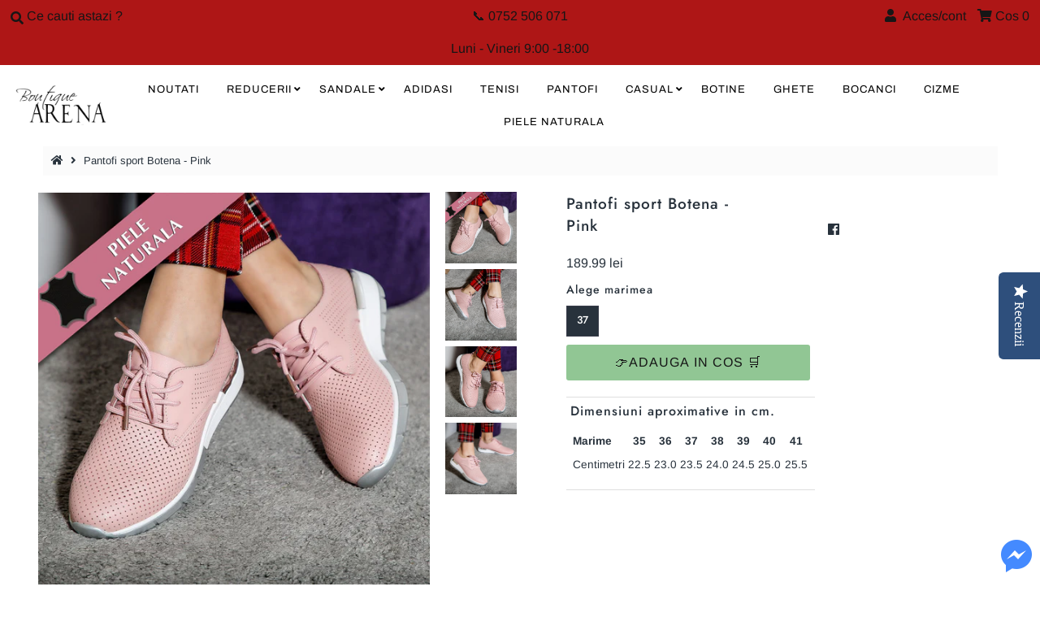

--- FILE ---
content_type: text/html; charset=utf-8
request_url: https://www.iarena.ro/products/pantofi-sport-botena-pink
body_size: 20752
content:
<!DOCTYPE html>
<!--[if lt IE 7 ]><html class="ie ie6" lang="en"> <![endif]-->
<!--[if IE 7 ]><html class="ie ie7" lang="en"> <![endif]-->
<!--[if IE 8 ]><html class="ie ie8" lang="en"> <![endif]-->
<!--[if (gte IE 9)|!(IE)]><!--><html lang="en" class="no-js"> <!--<![endif]-->
<head>
<!-- "snippets/SEOManager.liquid" was not rendered, the associated app was uninstalled -->

  <meta charset="utf-8" />
  



  

















  


   


   


  


     


  














    


 


   


 







































<!-- Meta
================================================== -->

  <link rel="canonical" href="https://www.iarena.ro/products/pantofi-sport-botena-pink" />
  

  <meta property="og:type" content="product">
  <meta property="og:title" content="Pantofi sport Botena - Pink">
  <meta property="og:url" content="https://www.iarena.ro/products/pantofi-sport-botena-pink">
  <meta property="og:description" content="Pantofi sport Botena - Pink
Exterior - piele naturala, interior - piele naturala, talpa - 4 cm.
Pantofi casual din piele naturala pentru dame.">
  
    <meta property="og:image" content="http://www.iarena.ro/cdn/shop/products/W1A8525_f5c1ec6c-1a1e-499f-abe0-65b479a20f3c_grande.jpg?v=1587565624">
    <meta property="og:image:secure_url" content="https://www.iarena.ro/cdn/shop/products/W1A8525_f5c1ec6c-1a1e-499f-abe0-65b479a20f3c_grande.jpg?v=1587565624">
  
    <meta property="og:image" content="http://www.iarena.ro/cdn/shop/products/W1A8528_2c177d90-80b4-493b-b2eb-12f6c5d0e23a_grande.jpg?v=1587565631">
    <meta property="og:image:secure_url" content="https://www.iarena.ro/cdn/shop/products/W1A8528_2c177d90-80b4-493b-b2eb-12f6c5d0e23a_grande.jpg?v=1587565631">
  
    <meta property="og:image" content="http://www.iarena.ro/cdn/shop/products/W1A8526_7e077c5b-b87d-4590-95aa-ffe0cfec1fbb_grande.jpg?v=1587565636">
    <meta property="og:image:secure_url" content="https://www.iarena.ro/cdn/shop/products/W1A8526_7e077c5b-b87d-4590-95aa-ffe0cfec1fbb_grande.jpg?v=1587565636">
  
  <meta property="og:price:amount" content="189.99">
  <meta property="og:price:currency" content="RON">

<meta property="og:site_name" content="Boutique Arena Romania">



  <meta name="twitter:card" content="summary">


  <meta name="twitter:site" content="@">


  <meta name="twitter:title" content="Pantofi sport Botena - Pink">
  <meta name="twitter:description" content="Pantofi sport Botena - Pink
Exterior - piele naturala, interior - piele naturala, talpa - 4 cm.
Pantofi casual din piele naturala pentru dame.">
  <meta name="twitter:image" content="https://www.iarena.ro/cdn/shop/products/W1A8525_f5c1ec6c-1a1e-499f-abe0-65b479a20f3c_large.jpg?v=1587565624">
  <meta name="twitter:image:width" content="480">
  <meta name="twitter:image:height" content="480">



<!-- CSS
================================================== -->
  <link href="//www.iarena.ro/cdn/shop/t/4/assets/stylesheet.css?v=18760383531874382141759259649" rel="stylesheet" type="text/css" media="all" />

<!-- JS
================================================== -->
  <script src="//ajax.googleapis.com/ajax/libs/jquery/2.2.4/jquery.min.js" type="text/javascript"></script>
 <script src="//www.iarena.ro/cdn/shop/t/4/assets/eventemitter3.min.js?v=27939738353326123541669996495" type="text/javascript"></script>

  

  <script src="//www.iarena.ro/cdn/shop/t/4/assets/theme.js?v=81378216294238050081727530291" type="text/javascript"></script>
  <script src="//www.iarena.ro/cdn/shopifycloud/storefront/assets/themes_support/option_selection-b017cd28.js" type="text/javascript"></script>
  <script src="//www.iarena.ro/cdn/shop/t/4/assets/jquery.instagram.js?v=58777072800108370171575048688" type="text/javascript"></script>


  <meta name="viewport" content="width=device-width, initial-scale=1, maximum-scale=1">

<!-- Favicons
================================================== -->
  
    <link rel="shortcut icon" href="//www.iarena.ro/cdn/shop/files/Logo_Arena_32x32.png?v=1614319667" type="image/png" />
  
  
<script>
 var dataLayer = window.dataLayer || [];dataLayer.push({
  
  'cart':{
    'num_items':0,
    'value':0.0,
    'fb_cart_content':[],
    'fb_cart_ids':[],
    'ecommerce':{
    	'cart':{
    		'products':[]
  		}
	}
  }      
});
 
</script>

<script>
dataLayer.push({
  'page_type':'product',
  'rtb':'4474154811479',
  'ecomm':{
  	'ecomm_pagetype':'product',
  	'ecomm_prodid':'4474154811479',
    'ecomm_totalvalue':189.99
  }
}); 
</script>

  <script>window.performance && window.performance.mark && window.performance.mark('shopify.content_for_header.start');</script><meta id="shopify-digital-wallet" name="shopify-digital-wallet" content="/25244678/digital_wallets/dialog">
<link rel="alternate" type="application/json+oembed" href="https://www.iarena.ro/products/pantofi-sport-botena-pink.oembed">
<script async="async" src="/checkouts/internal/preloads.js?locale=ro-RO"></script>
<script id="shopify-features" type="application/json">{"accessToken":"cedeec4b0955a8fde39adf06a37a293c","betas":["rich-media-storefront-analytics"],"domain":"www.iarena.ro","predictiveSearch":true,"shopId":25244678,"locale":"ro"}</script>
<script>var Shopify = Shopify || {};
Shopify.shop = "iarena-ro.myshopify.com";
Shopify.locale = "ro";
Shopify.currency = {"active":"RON","rate":"1.0"};
Shopify.country = "RO";
Shopify.theme = {"name":"dmr 29nov2019","id":78915043415,"schema_name":"Mr Parker","schema_version":"6.9.3","theme_store_id":null,"role":"main"};
Shopify.theme.handle = "null";
Shopify.theme.style = {"id":null,"handle":null};
Shopify.cdnHost = "www.iarena.ro/cdn";
Shopify.routes = Shopify.routes || {};
Shopify.routes.root = "/";</script>
<script type="module">!function(o){(o.Shopify=o.Shopify||{}).modules=!0}(window);</script>
<script>!function(o){function n(){var o=[];function n(){o.push(Array.prototype.slice.apply(arguments))}return n.q=o,n}var t=o.Shopify=o.Shopify||{};t.loadFeatures=n(),t.autoloadFeatures=n()}(window);</script>
<script id="shop-js-analytics" type="application/json">{"pageType":"product"}</script>
<script defer="defer" async type="module" src="//www.iarena.ro/cdn/shopifycloud/shop-js/modules/v2/client.init-shop-cart-sync_IZsNAliE.en.esm.js"></script>
<script defer="defer" async type="module" src="//www.iarena.ro/cdn/shopifycloud/shop-js/modules/v2/chunk.common_0OUaOowp.esm.js"></script>
<script type="module">
  await import("//www.iarena.ro/cdn/shopifycloud/shop-js/modules/v2/client.init-shop-cart-sync_IZsNAliE.en.esm.js");
await import("//www.iarena.ro/cdn/shopifycloud/shop-js/modules/v2/chunk.common_0OUaOowp.esm.js");

  window.Shopify.SignInWithShop?.initShopCartSync?.({"fedCMEnabled":true,"windoidEnabled":true});

</script>
<script>(function() {
  var isLoaded = false;
  function asyncLoad() {
    if (isLoaded) return;
    isLoaded = true;
    var urls = ["\/\/staticw2.yotpo.com\/piTTbI56ODXdwHnGDzHHj59aozeTR9SsgnEocAsY\/widget.js?shop=iarena-ro.myshopify.com"];
    for (var i = 0; i < urls.length; i++) {
      var s = document.createElement('script');
      s.type = 'text/javascript';
      s.async = true;
      s.src = urls[i];
      var x = document.getElementsByTagName('script')[0];
      x.parentNode.insertBefore(s, x);
    }
  };
  if(window.attachEvent) {
    window.attachEvent('onload', asyncLoad);
  } else {
    window.addEventListener('load', asyncLoad, false);
  }
})();</script>
<script id="__st">var __st={"a":25244678,"offset":7200,"reqid":"d376cb5c-0478-44b7-82bc-aa7de1d67634-1768524637","pageurl":"www.iarena.ro\/products\/pantofi-sport-botena-pink","u":"318604301bfa","p":"product","rtyp":"product","rid":4474154811479};</script>
<script>window.ShopifyPaypalV4VisibilityTracking = true;</script>
<script id="captcha-bootstrap">!function(){'use strict';const t='contact',e='account',n='new_comment',o=[[t,t],['blogs',n],['comments',n],[t,'customer']],c=[[e,'customer_login'],[e,'guest_login'],[e,'recover_customer_password'],[e,'create_customer']],r=t=>t.map((([t,e])=>`form[action*='/${t}']:not([data-nocaptcha='true']) input[name='form_type'][value='${e}']`)).join(','),a=t=>()=>t?[...document.querySelectorAll(t)].map((t=>t.form)):[];function s(){const t=[...o],e=r(t);return a(e)}const i='password',u='form_key',d=['recaptcha-v3-token','g-recaptcha-response','h-captcha-response',i],f=()=>{try{return window.sessionStorage}catch{return}},m='__shopify_v',_=t=>t.elements[u];function p(t,e,n=!1){try{const o=window.sessionStorage,c=JSON.parse(o.getItem(e)),{data:r}=function(t){const{data:e,action:n}=t;return t[m]||n?{data:e,action:n}:{data:t,action:n}}(c);for(const[e,n]of Object.entries(r))t.elements[e]&&(t.elements[e].value=n);n&&o.removeItem(e)}catch(o){console.error('form repopulation failed',{error:o})}}const l='form_type',E='cptcha';function T(t){t.dataset[E]=!0}const w=window,h=w.document,L='Shopify',v='ce_forms',y='captcha';let A=!1;((t,e)=>{const n=(g='f06e6c50-85a8-45c8-87d0-21a2b65856fe',I='https://cdn.shopify.com/shopifycloud/storefront-forms-hcaptcha/ce_storefront_forms_captcha_hcaptcha.v1.5.2.iife.js',D={infoText:'Protejat prin hCaptcha',privacyText:'Confidențialitate',termsText:'Condiții'},(t,e,n)=>{const o=w[L][v],c=o.bindForm;if(c)return c(t,g,e,D).then(n);var r;o.q.push([[t,g,e,D],n]),r=I,A||(h.body.append(Object.assign(h.createElement('script'),{id:'captcha-provider',async:!0,src:r})),A=!0)});var g,I,D;w[L]=w[L]||{},w[L][v]=w[L][v]||{},w[L][v].q=[],w[L][y]=w[L][y]||{},w[L][y].protect=function(t,e){n(t,void 0,e),T(t)},Object.freeze(w[L][y]),function(t,e,n,w,h,L){const[v,y,A,g]=function(t,e,n){const i=e?o:[],u=t?c:[],d=[...i,...u],f=r(d),m=r(i),_=r(d.filter((([t,e])=>n.includes(e))));return[a(f),a(m),a(_),s()]}(w,h,L),I=t=>{const e=t.target;return e instanceof HTMLFormElement?e:e&&e.form},D=t=>v().includes(t);t.addEventListener('submit',(t=>{const e=I(t);if(!e)return;const n=D(e)&&!e.dataset.hcaptchaBound&&!e.dataset.recaptchaBound,o=_(e),c=g().includes(e)&&(!o||!o.value);(n||c)&&t.preventDefault(),c&&!n&&(function(t){try{if(!f())return;!function(t){const e=f();if(!e)return;const n=_(t);if(!n)return;const o=n.value;o&&e.removeItem(o)}(t);const e=Array.from(Array(32),(()=>Math.random().toString(36)[2])).join('');!function(t,e){_(t)||t.append(Object.assign(document.createElement('input'),{type:'hidden',name:u})),t.elements[u].value=e}(t,e),function(t,e){const n=f();if(!n)return;const o=[...t.querySelectorAll(`input[type='${i}']`)].map((({name:t})=>t)),c=[...d,...o],r={};for(const[a,s]of new FormData(t).entries())c.includes(a)||(r[a]=s);n.setItem(e,JSON.stringify({[m]:1,action:t.action,data:r}))}(t,e)}catch(e){console.error('failed to persist form',e)}}(e),e.submit())}));const S=(t,e)=>{t&&!t.dataset[E]&&(n(t,e.some((e=>e===t))),T(t))};for(const o of['focusin','change'])t.addEventListener(o,(t=>{const e=I(t);D(e)&&S(e,y())}));const B=e.get('form_key'),M=e.get(l),P=B&&M;t.addEventListener('DOMContentLoaded',(()=>{const t=y();if(P)for(const e of t)e.elements[l].value===M&&p(e,B);[...new Set([...A(),...v().filter((t=>'true'===t.dataset.shopifyCaptcha))])].forEach((e=>S(e,t)))}))}(h,new URLSearchParams(w.location.search),n,t,e,['guest_login'])})(!0,!0)}();</script>
<script integrity="sha256-4kQ18oKyAcykRKYeNunJcIwy7WH5gtpwJnB7kiuLZ1E=" data-source-attribution="shopify.loadfeatures" defer="defer" src="//www.iarena.ro/cdn/shopifycloud/storefront/assets/storefront/load_feature-a0a9edcb.js" crossorigin="anonymous"></script>
<script data-source-attribution="shopify.dynamic_checkout.dynamic.init">var Shopify=Shopify||{};Shopify.PaymentButton=Shopify.PaymentButton||{isStorefrontPortableWallets:!0,init:function(){window.Shopify.PaymentButton.init=function(){};var t=document.createElement("script");t.src="https://www.iarena.ro/cdn/shopifycloud/portable-wallets/latest/portable-wallets.ro.js",t.type="module",document.head.appendChild(t)}};
</script>
<script data-source-attribution="shopify.dynamic_checkout.buyer_consent">
  function portableWalletsHideBuyerConsent(e){var t=document.getElementById("shopify-buyer-consent"),n=document.getElementById("shopify-subscription-policy-button");t&&n&&(t.classList.add("hidden"),t.setAttribute("aria-hidden","true"),n.removeEventListener("click",e))}function portableWalletsShowBuyerConsent(e){var t=document.getElementById("shopify-buyer-consent"),n=document.getElementById("shopify-subscription-policy-button");t&&n&&(t.classList.remove("hidden"),t.removeAttribute("aria-hidden"),n.addEventListener("click",e))}window.Shopify?.PaymentButton&&(window.Shopify.PaymentButton.hideBuyerConsent=portableWalletsHideBuyerConsent,window.Shopify.PaymentButton.showBuyerConsent=portableWalletsShowBuyerConsent);
</script>
<script data-source-attribution="shopify.dynamic_checkout.cart.bootstrap">document.addEventListener("DOMContentLoaded",(function(){function t(){return document.querySelector("shopify-accelerated-checkout-cart, shopify-accelerated-checkout")}if(t())Shopify.PaymentButton.init();else{new MutationObserver((function(e,n){t()&&(Shopify.PaymentButton.init(),n.disconnect())})).observe(document.body,{childList:!0,subtree:!0})}}));
</script>
<script id="sections-script" data-sections="product-recommendations" defer="defer" src="//www.iarena.ro/cdn/shop/t/4/compiled_assets/scripts.js?4561"></script>
<script>window.performance && window.performance.mark && window.performance.mark('shopify.content_for_header.end');</script>

  <script type="text/javascript">
    $(window).load(function() {
      $('.collection-image').matchHeight();
    });
  </script>
  <!-- "snippets/SEOManager.liquid" was not rendered, the associated app was uninstalled -->
  <meta name="ahrefs-site-verification" content="8a6e2552b0fa2e8f78806a443f6607e098070e941e959d5584e15c25877b8579">

  

<meta name="p:domain_verify" content="9b5e747279d4c8afbf54121801a9b963"/>
  
<link href="https://monorail-edge.shopifysvc.com" rel="dns-prefetch">
<script>(function(){if ("sendBeacon" in navigator && "performance" in window) {try {var session_token_from_headers = performance.getEntriesByType('navigation')[0].serverTiming.find(x => x.name == '_s').description;} catch {var session_token_from_headers = undefined;}var session_cookie_matches = document.cookie.match(/_shopify_s=([^;]*)/);var session_token_from_cookie = session_cookie_matches && session_cookie_matches.length === 2 ? session_cookie_matches[1] : "";var session_token = session_token_from_headers || session_token_from_cookie || "";function handle_abandonment_event(e) {var entries = performance.getEntries().filter(function(entry) {return /monorail-edge.shopifysvc.com/.test(entry.name);});if (!window.abandonment_tracked && entries.length === 0) {window.abandonment_tracked = true;var currentMs = Date.now();var navigation_start = performance.timing.navigationStart;var payload = {shop_id: 25244678,url: window.location.href,navigation_start,duration: currentMs - navigation_start,session_token,page_type: "product"};window.navigator.sendBeacon("https://monorail-edge.shopifysvc.com/v1/produce", JSON.stringify({schema_id: "online_store_buyer_site_abandonment/1.1",payload: payload,metadata: {event_created_at_ms: currentMs,event_sent_at_ms: currentMs}}));}}window.addEventListener('pagehide', handle_abandonment_event);}}());</script>
<script id="web-pixels-manager-setup">(function e(e,d,r,n,o){if(void 0===o&&(o={}),!Boolean(null===(a=null===(i=window.Shopify)||void 0===i?void 0:i.analytics)||void 0===a?void 0:a.replayQueue)){var i,a;window.Shopify=window.Shopify||{};var t=window.Shopify;t.analytics=t.analytics||{};var s=t.analytics;s.replayQueue=[],s.publish=function(e,d,r){return s.replayQueue.push([e,d,r]),!0};try{self.performance.mark("wpm:start")}catch(e){}var l=function(){var e={modern:/Edge?\/(1{2}[4-9]|1[2-9]\d|[2-9]\d{2}|\d{4,})\.\d+(\.\d+|)|Firefox\/(1{2}[4-9]|1[2-9]\d|[2-9]\d{2}|\d{4,})\.\d+(\.\d+|)|Chrom(ium|e)\/(9{2}|\d{3,})\.\d+(\.\d+|)|(Maci|X1{2}).+ Version\/(15\.\d+|(1[6-9]|[2-9]\d|\d{3,})\.\d+)([,.]\d+|)( \(\w+\)|)( Mobile\/\w+|) Safari\/|Chrome.+OPR\/(9{2}|\d{3,})\.\d+\.\d+|(CPU[ +]OS|iPhone[ +]OS|CPU[ +]iPhone|CPU IPhone OS|CPU iPad OS)[ +]+(15[._]\d+|(1[6-9]|[2-9]\d|\d{3,})[._]\d+)([._]\d+|)|Android:?[ /-](13[3-9]|1[4-9]\d|[2-9]\d{2}|\d{4,})(\.\d+|)(\.\d+|)|Android.+Firefox\/(13[5-9]|1[4-9]\d|[2-9]\d{2}|\d{4,})\.\d+(\.\d+|)|Android.+Chrom(ium|e)\/(13[3-9]|1[4-9]\d|[2-9]\d{2}|\d{4,})\.\d+(\.\d+|)|SamsungBrowser\/([2-9]\d|\d{3,})\.\d+/,legacy:/Edge?\/(1[6-9]|[2-9]\d|\d{3,})\.\d+(\.\d+|)|Firefox\/(5[4-9]|[6-9]\d|\d{3,})\.\d+(\.\d+|)|Chrom(ium|e)\/(5[1-9]|[6-9]\d|\d{3,})\.\d+(\.\d+|)([\d.]+$|.*Safari\/(?![\d.]+ Edge\/[\d.]+$))|(Maci|X1{2}).+ Version\/(10\.\d+|(1[1-9]|[2-9]\d|\d{3,})\.\d+)([,.]\d+|)( \(\w+\)|)( Mobile\/\w+|) Safari\/|Chrome.+OPR\/(3[89]|[4-9]\d|\d{3,})\.\d+\.\d+|(CPU[ +]OS|iPhone[ +]OS|CPU[ +]iPhone|CPU IPhone OS|CPU iPad OS)[ +]+(10[._]\d+|(1[1-9]|[2-9]\d|\d{3,})[._]\d+)([._]\d+|)|Android:?[ /-](13[3-9]|1[4-9]\d|[2-9]\d{2}|\d{4,})(\.\d+|)(\.\d+|)|Mobile Safari.+OPR\/([89]\d|\d{3,})\.\d+\.\d+|Android.+Firefox\/(13[5-9]|1[4-9]\d|[2-9]\d{2}|\d{4,})\.\d+(\.\d+|)|Android.+Chrom(ium|e)\/(13[3-9]|1[4-9]\d|[2-9]\d{2}|\d{4,})\.\d+(\.\d+|)|Android.+(UC? ?Browser|UCWEB|U3)[ /]?(15\.([5-9]|\d{2,})|(1[6-9]|[2-9]\d|\d{3,})\.\d+)\.\d+|SamsungBrowser\/(5\.\d+|([6-9]|\d{2,})\.\d+)|Android.+MQ{2}Browser\/(14(\.(9|\d{2,})|)|(1[5-9]|[2-9]\d|\d{3,})(\.\d+|))(\.\d+|)|K[Aa][Ii]OS\/(3\.\d+|([4-9]|\d{2,})\.\d+)(\.\d+|)/},d=e.modern,r=e.legacy,n=navigator.userAgent;return n.match(d)?"modern":n.match(r)?"legacy":"unknown"}(),u="modern"===l?"modern":"legacy",c=(null!=n?n:{modern:"",legacy:""})[u],f=function(e){return[e.baseUrl,"/wpm","/b",e.hashVersion,"modern"===e.buildTarget?"m":"l",".js"].join("")}({baseUrl:d,hashVersion:r,buildTarget:u}),m=function(e){var d=e.version,r=e.bundleTarget,n=e.surface,o=e.pageUrl,i=e.monorailEndpoint;return{emit:function(e){var a=e.status,t=e.errorMsg,s=(new Date).getTime(),l=JSON.stringify({metadata:{event_sent_at_ms:s},events:[{schema_id:"web_pixels_manager_load/3.1",payload:{version:d,bundle_target:r,page_url:o,status:a,surface:n,error_msg:t},metadata:{event_created_at_ms:s}}]});if(!i)return console&&console.warn&&console.warn("[Web Pixels Manager] No Monorail endpoint provided, skipping logging."),!1;try{return self.navigator.sendBeacon.bind(self.navigator)(i,l)}catch(e){}var u=new XMLHttpRequest;try{return u.open("POST",i,!0),u.setRequestHeader("Content-Type","text/plain"),u.send(l),!0}catch(e){return console&&console.warn&&console.warn("[Web Pixels Manager] Got an unhandled error while logging to Monorail."),!1}}}}({version:r,bundleTarget:l,surface:e.surface,pageUrl:self.location.href,monorailEndpoint:e.monorailEndpoint});try{o.browserTarget=l,function(e){var d=e.src,r=e.async,n=void 0===r||r,o=e.onload,i=e.onerror,a=e.sri,t=e.scriptDataAttributes,s=void 0===t?{}:t,l=document.createElement("script"),u=document.querySelector("head"),c=document.querySelector("body");if(l.async=n,l.src=d,a&&(l.integrity=a,l.crossOrigin="anonymous"),s)for(var f in s)if(Object.prototype.hasOwnProperty.call(s,f))try{l.dataset[f]=s[f]}catch(e){}if(o&&l.addEventListener("load",o),i&&l.addEventListener("error",i),u)u.appendChild(l);else{if(!c)throw new Error("Did not find a head or body element to append the script");c.appendChild(l)}}({src:f,async:!0,onload:function(){if(!function(){var e,d;return Boolean(null===(d=null===(e=window.Shopify)||void 0===e?void 0:e.analytics)||void 0===d?void 0:d.initialized)}()){var d=window.webPixelsManager.init(e)||void 0;if(d){var r=window.Shopify.analytics;r.replayQueue.forEach((function(e){var r=e[0],n=e[1],o=e[2];d.publishCustomEvent(r,n,o)})),r.replayQueue=[],r.publish=d.publishCustomEvent,r.visitor=d.visitor,r.initialized=!0}}},onerror:function(){return m.emit({status:"failed",errorMsg:"".concat(f," has failed to load")})},sri:function(e){var d=/^sha384-[A-Za-z0-9+/=]+$/;return"string"==typeof e&&d.test(e)}(c)?c:"",scriptDataAttributes:o}),m.emit({status:"loading"})}catch(e){m.emit({status:"failed",errorMsg:(null==e?void 0:e.message)||"Unknown error"})}}})({shopId: 25244678,storefrontBaseUrl: "https://www.iarena.ro",extensionsBaseUrl: "https://extensions.shopifycdn.com/cdn/shopifycloud/web-pixels-manager",monorailEndpoint: "https://monorail-edge.shopifysvc.com/unstable/produce_batch",surface: "storefront-renderer",enabledBetaFlags: ["2dca8a86"],webPixelsConfigList: [{"id":"3416785239","configuration":"{\"yotpoStoreId\":\"piTTbI56ODXdwHnGDzHHj59aozeTR9SsgnEocAsY\"}","eventPayloadVersion":"v1","runtimeContext":"STRICT","scriptVersion":"8bb37a256888599d9a3d57f0551d3859","type":"APP","apiClientId":70132,"privacyPurposes":["ANALYTICS","MARKETING","SALE_OF_DATA"],"dataSharingAdjustments":{"protectedCustomerApprovalScopes":["read_customer_address","read_customer_email","read_customer_name","read_customer_personal_data","read_customer_phone"]}},{"id":"3006562647","configuration":"{\"pixel_id\":\"383700438717924\",\"pixel_type\":\"facebook_pixel\"}","eventPayloadVersion":"v1","runtimeContext":"OPEN","scriptVersion":"ca16bc87fe92b6042fbaa3acc2fbdaa6","type":"APP","apiClientId":2329312,"privacyPurposes":["ANALYTICS","MARKETING","SALE_OF_DATA"],"dataSharingAdjustments":{"protectedCustomerApprovalScopes":["read_customer_address","read_customer_email","read_customer_name","read_customer_personal_data","read_customer_phone"]}},{"id":"157974871","configuration":"{\"tagID\":\"2612886059307\"}","eventPayloadVersion":"v1","runtimeContext":"STRICT","scriptVersion":"18031546ee651571ed29edbe71a3550b","type":"APP","apiClientId":3009811,"privacyPurposes":["ANALYTICS","MARKETING","SALE_OF_DATA"],"dataSharingAdjustments":{"protectedCustomerApprovalScopes":["read_customer_address","read_customer_email","read_customer_name","read_customer_personal_data","read_customer_phone"]}},{"id":"shopify-app-pixel","configuration":"{}","eventPayloadVersion":"v1","runtimeContext":"STRICT","scriptVersion":"0450","apiClientId":"shopify-pixel","type":"APP","privacyPurposes":["ANALYTICS","MARKETING"]},{"id":"shopify-custom-pixel","eventPayloadVersion":"v1","runtimeContext":"LAX","scriptVersion":"0450","apiClientId":"shopify-pixel","type":"CUSTOM","privacyPurposes":["ANALYTICS","MARKETING"]}],isMerchantRequest: false,initData: {"shop":{"name":"Boutique Arena Romania","paymentSettings":{"currencyCode":"RON"},"myshopifyDomain":"iarena-ro.myshopify.com","countryCode":"RO","storefrontUrl":"https:\/\/www.iarena.ro"},"customer":null,"cart":null,"checkout":null,"productVariants":[{"price":{"amount":189.99,"currencyCode":"RON"},"product":{"title":"Pantofi sport Botena - Pink","vendor":"BOTINELLI","id":"4474154811479","untranslatedTitle":"Pantofi sport Botena - Pink","url":"\/products\/pantofi-sport-botena-pink","type":"adidasi"},"id":"31798670295127","image":{"src":"\/\/www.iarena.ro\/cdn\/shop\/products\/W1A8525_f5c1ec6c-1a1e-499f-abe0-65b479a20f3c.jpg?v=1587565624"},"sku":"A_F2-3-6212-PINK","title":"35","untranslatedTitle":"35"},{"price":{"amount":189.99,"currencyCode":"RON"},"product":{"title":"Pantofi sport Botena - Pink","vendor":"BOTINELLI","id":"4474154811479","untranslatedTitle":"Pantofi sport Botena - Pink","url":"\/products\/pantofi-sport-botena-pink","type":"adidasi"},"id":"31798670327895","image":{"src":"\/\/www.iarena.ro\/cdn\/shop\/products\/W1A8525_f5c1ec6c-1a1e-499f-abe0-65b479a20f3c.jpg?v=1587565624"},"sku":"A_F2-3-6212-PINK","title":"36","untranslatedTitle":"36"},{"price":{"amount":189.99,"currencyCode":"RON"},"product":{"title":"Pantofi sport Botena - Pink","vendor":"BOTINELLI","id":"4474154811479","untranslatedTitle":"Pantofi sport Botena - Pink","url":"\/products\/pantofi-sport-botena-pink","type":"adidasi"},"id":"31798670360663","image":{"src":"\/\/www.iarena.ro\/cdn\/shop\/products\/W1A8525_f5c1ec6c-1a1e-499f-abe0-65b479a20f3c.jpg?v=1587565624"},"sku":"A_F2-3-6212-PINK","title":"37","untranslatedTitle":"37"},{"price":{"amount":189.99,"currencyCode":"RON"},"product":{"title":"Pantofi sport Botena - Pink","vendor":"BOTINELLI","id":"4474154811479","untranslatedTitle":"Pantofi sport Botena - Pink","url":"\/products\/pantofi-sport-botena-pink","type":"adidasi"},"id":"31798670393431","image":{"src":"\/\/www.iarena.ro\/cdn\/shop\/products\/W1A8525_f5c1ec6c-1a1e-499f-abe0-65b479a20f3c.jpg?v=1587565624"},"sku":"A_F2-3-6212-PINK","title":"38","untranslatedTitle":"38"},{"price":{"amount":189.99,"currencyCode":"RON"},"product":{"title":"Pantofi sport Botena - Pink","vendor":"BOTINELLI","id":"4474154811479","untranslatedTitle":"Pantofi sport Botena - Pink","url":"\/products\/pantofi-sport-botena-pink","type":"adidasi"},"id":"31798670426199","image":{"src":"\/\/www.iarena.ro\/cdn\/shop\/products\/W1A8525_f5c1ec6c-1a1e-499f-abe0-65b479a20f3c.jpg?v=1587565624"},"sku":"A_F2-3-6212-PINK","title":"39","untranslatedTitle":"39"},{"price":{"amount":189.99,"currencyCode":"RON"},"product":{"title":"Pantofi sport Botena - Pink","vendor":"BOTINELLI","id":"4474154811479","untranslatedTitle":"Pantofi sport Botena - Pink","url":"\/products\/pantofi-sport-botena-pink","type":"adidasi"},"id":"31798670458967","image":{"src":"\/\/www.iarena.ro\/cdn\/shop\/products\/W1A8525_f5c1ec6c-1a1e-499f-abe0-65b479a20f3c.jpg?v=1587565624"},"sku":"A_F2-3-6212-PINK","title":"40","untranslatedTitle":"40"},{"price":{"amount":189.99,"currencyCode":"RON"},"product":{"title":"Pantofi sport Botena - Pink","vendor":"BOTINELLI","id":"4474154811479","untranslatedTitle":"Pantofi sport Botena - Pink","url":"\/products\/pantofi-sport-botena-pink","type":"adidasi"},"id":"31798670491735","image":{"src":"\/\/www.iarena.ro\/cdn\/shop\/products\/W1A8525_f5c1ec6c-1a1e-499f-abe0-65b479a20f3c.jpg?v=1587565624"},"sku":"A_F2-3-6212-PINK","title":"41","untranslatedTitle":"41"}],"purchasingCompany":null},},"https://www.iarena.ro/cdn","fcfee988w5aeb613cpc8e4bc33m6693e112",{"modern":"","legacy":""},{"shopId":"25244678","storefrontBaseUrl":"https:\/\/www.iarena.ro","extensionBaseUrl":"https:\/\/extensions.shopifycdn.com\/cdn\/shopifycloud\/web-pixels-manager","surface":"storefront-renderer","enabledBetaFlags":"[\"2dca8a86\"]","isMerchantRequest":"false","hashVersion":"fcfee988w5aeb613cpc8e4bc33m6693e112","publish":"custom","events":"[[\"page_viewed\",{}],[\"product_viewed\",{\"productVariant\":{\"price\":{\"amount\":189.99,\"currencyCode\":\"RON\"},\"product\":{\"title\":\"Pantofi sport Botena - Pink\",\"vendor\":\"BOTINELLI\",\"id\":\"4474154811479\",\"untranslatedTitle\":\"Pantofi sport Botena - Pink\",\"url\":\"\/products\/pantofi-sport-botena-pink\",\"type\":\"adidasi\"},\"id\":\"31798670360663\",\"image\":{\"src\":\"\/\/www.iarena.ro\/cdn\/shop\/products\/W1A8525_f5c1ec6c-1a1e-499f-abe0-65b479a20f3c.jpg?v=1587565624\"},\"sku\":\"A_F2-3-6212-PINK\",\"title\":\"37\",\"untranslatedTitle\":\"37\"}}]]"});</script><script>
  window.ShopifyAnalytics = window.ShopifyAnalytics || {};
  window.ShopifyAnalytics.meta = window.ShopifyAnalytics.meta || {};
  window.ShopifyAnalytics.meta.currency = 'RON';
  var meta = {"product":{"id":4474154811479,"gid":"gid:\/\/shopify\/Product\/4474154811479","vendor":"BOTINELLI","type":"adidasi","handle":"pantofi-sport-botena-pink","variants":[{"id":31798670295127,"price":18999,"name":"Pantofi sport Botena - Pink - 35","public_title":"35","sku":"A_F2-3-6212-PINK"},{"id":31798670327895,"price":18999,"name":"Pantofi sport Botena - Pink - 36","public_title":"36","sku":"A_F2-3-6212-PINK"},{"id":31798670360663,"price":18999,"name":"Pantofi sport Botena - Pink - 37","public_title":"37","sku":"A_F2-3-6212-PINK"},{"id":31798670393431,"price":18999,"name":"Pantofi sport Botena - Pink - 38","public_title":"38","sku":"A_F2-3-6212-PINK"},{"id":31798670426199,"price":18999,"name":"Pantofi sport Botena - Pink - 39","public_title":"39","sku":"A_F2-3-6212-PINK"},{"id":31798670458967,"price":18999,"name":"Pantofi sport Botena - Pink - 40","public_title":"40","sku":"A_F2-3-6212-PINK"},{"id":31798670491735,"price":18999,"name":"Pantofi sport Botena - Pink - 41","public_title":"41","sku":"A_F2-3-6212-PINK"}],"remote":false},"page":{"pageType":"product","resourceType":"product","resourceId":4474154811479,"requestId":"d376cb5c-0478-44b7-82bc-aa7de1d67634-1768524637"}};
  for (var attr in meta) {
    window.ShopifyAnalytics.meta[attr] = meta[attr];
  }
</script>
<script class="analytics">
  (function () {
    var customDocumentWrite = function(content) {
      var jquery = null;

      if (window.jQuery) {
        jquery = window.jQuery;
      } else if (window.Checkout && window.Checkout.$) {
        jquery = window.Checkout.$;
      }

      if (jquery) {
        jquery('body').append(content);
      }
    };

    var hasLoggedConversion = function(token) {
      if (token) {
        return document.cookie.indexOf('loggedConversion=' + token) !== -1;
      }
      return false;
    }

    var setCookieIfConversion = function(token) {
      if (token) {
        var twoMonthsFromNow = new Date(Date.now());
        twoMonthsFromNow.setMonth(twoMonthsFromNow.getMonth() + 2);

        document.cookie = 'loggedConversion=' + token + '; expires=' + twoMonthsFromNow;
      }
    }

    var trekkie = window.ShopifyAnalytics.lib = window.trekkie = window.trekkie || [];
    if (trekkie.integrations) {
      return;
    }
    trekkie.methods = [
      'identify',
      'page',
      'ready',
      'track',
      'trackForm',
      'trackLink'
    ];
    trekkie.factory = function(method) {
      return function() {
        var args = Array.prototype.slice.call(arguments);
        args.unshift(method);
        trekkie.push(args);
        return trekkie;
      };
    };
    for (var i = 0; i < trekkie.methods.length; i++) {
      var key = trekkie.methods[i];
      trekkie[key] = trekkie.factory(key);
    }
    trekkie.load = function(config) {
      trekkie.config = config || {};
      trekkie.config.initialDocumentCookie = document.cookie;
      var first = document.getElementsByTagName('script')[0];
      var script = document.createElement('script');
      script.type = 'text/javascript';
      script.onerror = function(e) {
        var scriptFallback = document.createElement('script');
        scriptFallback.type = 'text/javascript';
        scriptFallback.onerror = function(error) {
                var Monorail = {
      produce: function produce(monorailDomain, schemaId, payload) {
        var currentMs = new Date().getTime();
        var event = {
          schema_id: schemaId,
          payload: payload,
          metadata: {
            event_created_at_ms: currentMs,
            event_sent_at_ms: currentMs
          }
        };
        return Monorail.sendRequest("https://" + monorailDomain + "/v1/produce", JSON.stringify(event));
      },
      sendRequest: function sendRequest(endpointUrl, payload) {
        // Try the sendBeacon API
        if (window && window.navigator && typeof window.navigator.sendBeacon === 'function' && typeof window.Blob === 'function' && !Monorail.isIos12()) {
          var blobData = new window.Blob([payload], {
            type: 'text/plain'
          });

          if (window.navigator.sendBeacon(endpointUrl, blobData)) {
            return true;
          } // sendBeacon was not successful

        } // XHR beacon

        var xhr = new XMLHttpRequest();

        try {
          xhr.open('POST', endpointUrl);
          xhr.setRequestHeader('Content-Type', 'text/plain');
          xhr.send(payload);
        } catch (e) {
          console.log(e);
        }

        return false;
      },
      isIos12: function isIos12() {
        return window.navigator.userAgent.lastIndexOf('iPhone; CPU iPhone OS 12_') !== -1 || window.navigator.userAgent.lastIndexOf('iPad; CPU OS 12_') !== -1;
      }
    };
    Monorail.produce('monorail-edge.shopifysvc.com',
      'trekkie_storefront_load_errors/1.1',
      {shop_id: 25244678,
      theme_id: 78915043415,
      app_name: "storefront",
      context_url: window.location.href,
      source_url: "//www.iarena.ro/cdn/s/trekkie.storefront.cd680fe47e6c39ca5d5df5f0a32d569bc48c0f27.min.js"});

        };
        scriptFallback.async = true;
        scriptFallback.src = '//www.iarena.ro/cdn/s/trekkie.storefront.cd680fe47e6c39ca5d5df5f0a32d569bc48c0f27.min.js';
        first.parentNode.insertBefore(scriptFallback, first);
      };
      script.async = true;
      script.src = '//www.iarena.ro/cdn/s/trekkie.storefront.cd680fe47e6c39ca5d5df5f0a32d569bc48c0f27.min.js';
      first.parentNode.insertBefore(script, first);
    };
    trekkie.load(
      {"Trekkie":{"appName":"storefront","development":false,"defaultAttributes":{"shopId":25244678,"isMerchantRequest":null,"themeId":78915043415,"themeCityHash":"509959530657541301","contentLanguage":"ro","currency":"RON","eventMetadataId":"d6413c94-a31c-4174-aacc-0a755ef141cf"},"isServerSideCookieWritingEnabled":true,"monorailRegion":"shop_domain","enabledBetaFlags":["65f19447"]},"Session Attribution":{},"S2S":{"facebookCapiEnabled":true,"source":"trekkie-storefront-renderer","apiClientId":580111}}
    );

    var loaded = false;
    trekkie.ready(function() {
      if (loaded) return;
      loaded = true;

      window.ShopifyAnalytics.lib = window.trekkie;

      var originalDocumentWrite = document.write;
      document.write = customDocumentWrite;
      try { window.ShopifyAnalytics.merchantGoogleAnalytics.call(this); } catch(error) {};
      document.write = originalDocumentWrite;

      window.ShopifyAnalytics.lib.page(null,{"pageType":"product","resourceType":"product","resourceId":4474154811479,"requestId":"d376cb5c-0478-44b7-82bc-aa7de1d67634-1768524637","shopifyEmitted":true});

      var match = window.location.pathname.match(/checkouts\/(.+)\/(thank_you|post_purchase)/)
      var token = match? match[1]: undefined;
      if (!hasLoggedConversion(token)) {
        setCookieIfConversion(token);
        window.ShopifyAnalytics.lib.track("Viewed Product",{"currency":"RON","variantId":31798670295127,"productId":4474154811479,"productGid":"gid:\/\/shopify\/Product\/4474154811479","name":"Pantofi sport Botena - Pink - 35","price":"189.99","sku":"A_F2-3-6212-PINK","brand":"BOTINELLI","variant":"35","category":"adidasi","nonInteraction":true,"remote":false},undefined,undefined,{"shopifyEmitted":true});
      window.ShopifyAnalytics.lib.track("monorail:\/\/trekkie_storefront_viewed_product\/1.1",{"currency":"RON","variantId":31798670295127,"productId":4474154811479,"productGid":"gid:\/\/shopify\/Product\/4474154811479","name":"Pantofi sport Botena - Pink - 35","price":"189.99","sku":"A_F2-3-6212-PINK","brand":"BOTINELLI","variant":"35","category":"adidasi","nonInteraction":true,"remote":false,"referer":"https:\/\/www.iarena.ro\/products\/pantofi-sport-botena-pink"});
      }
    });


        var eventsListenerScript = document.createElement('script');
        eventsListenerScript.async = true;
        eventsListenerScript.src = "//www.iarena.ro/cdn/shopifycloud/storefront/assets/shop_events_listener-3da45d37.js";
        document.getElementsByTagName('head')[0].appendChild(eventsListenerScript);

})();</script>
  <script>
  if (!window.ga || (window.ga && typeof window.ga !== 'function')) {
    window.ga = function ga() {
      (window.ga.q = window.ga.q || []).push(arguments);
      if (window.Shopify && window.Shopify.analytics && typeof window.Shopify.analytics.publish === 'function') {
        window.Shopify.analytics.publish("ga_stub_called", {}, {sendTo: "google_osp_migration"});
      }
      console.error("Shopify's Google Analytics stub called with:", Array.from(arguments), "\nSee https://help.shopify.com/manual/promoting-marketing/pixels/pixel-migration#google for more information.");
    };
    if (window.Shopify && window.Shopify.analytics && typeof window.Shopify.analytics.publish === 'function') {
      window.Shopify.analytics.publish("ga_stub_initialized", {}, {sendTo: "google_osp_migration"});
    }
  }
</script>
<script
  defer
  src="https://www.iarena.ro/cdn/shopifycloud/perf-kit/shopify-perf-kit-3.0.3.min.js"
  data-application="storefront-renderer"
  data-shop-id="25244678"
  data-render-region="gcp-us-east1"
  data-page-type="product"
  data-theme-instance-id="78915043415"
  data-theme-name="Mr Parker"
  data-theme-version="6.9.3"
  data-monorail-region="shop_domain"
  data-resource-timing-sampling-rate="10"
  data-shs="true"
  data-shs-beacon="true"
  data-shs-export-with-fetch="true"
  data-shs-logs-sample-rate="1"
  data-shs-beacon-endpoint="https://www.iarena.ro/api/collect"
></script>
</head>

<body class="gridlock shifter shifter-left product">
  <div id="shopify-section-mobile-navigation" class="shopify-section"><nav class="shifter-navigation" data-section-id="mobile-navigation" data-section-type="mobile-navigation">

  
    <div class="mobile-nav-block" >
    
        <div class="search-box">
          <form action="/search" method="get" class="search-form">
            <input type="text" name="q" id="q" class="search-field" placeholder="Ce cauti astazi ?" />
          </form>
          <div class="clear"></div>
        </div>
      
  </div>
  
    <div class="mobile-nav-block" >
    
        <div class="mobile-menu">
          <ul id="accordion" class="top-level-list">
            
              
                <li class="top-level-link">
                  <a href="/collections/noutati">NOUTATI</a>
                </li>
              
            
              
                <li class="accordion-toggle has_sub_menu top-level-link" aria-haspopup="true" aria-expanded="false"><a href="/collections/sandale">SANDALE</a></li>
                <div class="accordion-content second-level-list">
                  <ul class="sub">
                    
                      
                        <li class="second-level-link">
                          <a href="/collections/sandale-elegante-cu-toc">
                            SANDALE CU TOC SUBTIRE
                          </a>
                        </li>
                      
                    
                      
                        <li class="second-level-link">
                          <a href="/collections/sandale-cu-toc-gros">
                            SANDALE CU TOC GROS
                          </a>
                        </li>
                      
                    
                      
                        <li class="second-level-link">
                          <a href="/collections/sandale-cu-toc-si-platforma">
                            SANDALE CU TOC SI PLATFORMA
                          </a>
                        </li>
                      
                    
                      
                        <li class="second-level-link">
                          <a href="/collections/sandale-cu-toc-mic">
                            SANDALE CU TOC MIC
                          </a>
                        </li>
                      
                    
                      
                        <li class="second-level-link">
                          <a href="/collections/sandale-joase">
                            SANDALE CU TALPA JOASA
                          </a>
                        </li>
                      
                    
                      
                        <li class="second-level-link">
                          <a href="/collections/sandale-cu-platforma">
                            SANDALE CU PLATFORMA
                          </a>
                        </li>
                      
                    
                      
                        <li class="second-level-link">
                          <a href="/collections/papuci">
                            PAPUCI
                          </a>
                        </li>
                      
                    
                  </ul>
                </div>
              
            
              
                <li class="top-level-link">
                  <a href="/collections/tenisi">TENISI</a>
                </li>
              
            
              
                <li class="top-level-link">
                  <a href="/collections/reduceri-sandale-si-papuci">REDUCERII VARA</a>
                </li>
              
            
              
                <li class="top-level-link">
                  <a href="/collections/pantofi-1">PANTOFII</a>
                </li>
              
            
              
                <li class="top-level-link">
                  <a href="/collections/pantofi-cu-toc">PANTOFI CU TOC SUBTIRE</a>
                </li>
              
            
              
                <li class="top-level-link">
                  <a href="/collections/pantofi-dama-cu-toc-gros">PANTOFI CU TOC GROS</a>
                </li>
              
            
              
                <li class="top-level-link">
                  <a href="/collections/pantofi-cu-toc-mic">PANTOFI CU TOC MIC</a>
                </li>
              
            
              
                <li class="top-level-link">
                  <a href="/collections/pantofi-cu-toc-si-platforma">PANTOFI CU TOC SI PLATFORMA</a>
                </li>
              
            
              
                <li class="top-level-link">
                  <a href="/collections/ghete">GHETE</a>
                </li>
              
            
              
                <li class="top-level-link">
                  <a href="/collections/botine">BOTINE</a>
                </li>
              
            
              
                <li class="top-level-link">
                  <a href="/collections/cizme">CIZME</a>
                </li>
              
            
              
                <li class="top-level-link">
                  <a href="/collections/bocanci">BOCANCI</a>
                </li>
              
            
              
                <li class="top-level-link">
                  <a href="/collections/incaltaminte-piele">PIELE NATURALA</a>
                </li>
              
            
              
                <li class="top-level-link">
                  <a href="/collections/pantofi-sport-dama">ADIDASI</a>
                </li>
              
            
              
                <li class="accordion-toggle has_sub_menu top-level-link" aria-haspopup="true" aria-expanded="false"><a href="/collections/pantofi-casual">CASUAL</a></li>
                <div class="accordion-content second-level-list">
                  <ul class="sub">
                    
                      
                        <li class="second-level-link">
                          <a href="/collections/espadrile">
                            ESPADRILE
                          </a>
                        </li>
                      
                    
                      
                        <li class="second-level-link">
                          <a href="/collections/mocasini-1">
                            MOCASINI
                          </a>
                        </li>
                      
                    
                      
                        <li class="second-level-link">
                          <a href="/collections/balerini">
                            BALERINI
                          </a>
                        </li>
                      
                    
                  </ul>
                </div>
              
            
              
                <li class="top-level-link">
                  <a href="/collections/jachete-geci">JACHETE &amp; GEGI</a>
                </li>
              
            
            
              
                <li class="top-level-link"><i class="fas fa-user" aria-hidden="true"></i>&nbsp;&nbsp;<a href="/account/login">Acces/cont</a></li>
              
            
          </ul>
          <style media="screen">
            
              .mobile-nav-block .mobile-menu {
                padding: 0 6px 0 5px;
              }
            
              .shifter-navigation .top-level-link {
                background-color: #ffffff;
                color: #161616 !important;
              }
              .shifter-navigation .top-level-link a {
                color: #161616 !important;
              }
              .shifter-navigation .second-level-link  {
                background-color: #ffffff;
                color: #d21212 !important;
              }
              .shifter-navigation .second-level-link a {
                color: #d21212 !important;
              }
              .shifter-navigation .third-level-link {
                background-color: #ffffff;
                color: #b4afaf !important;
              }
              .shifter-navigation .third-level-link a {
                color: #b4afaf !important;
              }
            </style>
        </div>
      
  </div>
  
    <div class="mobile-nav-block" >
    
        <div class="cart-status">
          <a href="/cart">
            <span class="cart-count">0</span>
            
              <i class="fas fa-shopping-cart" aria-hidden="true"></i>
            
            Cosul meu
          </a>
        </div>
    
  </div>
  
    <div class="mobile-nav-block" >
    
        <div class="featured-text">
          <p><strong>🆓TRANSPORT GRATUIT  🆓</strong></p><p></p><p>Transport <strong>gratuit</strong> la comenzi mai mari de 3<strong>00 lei</strong>.</p>
        </div>
      
  </div>
  
</nav>

<style>
    .shifter-navigation {
      border: 0px solid #ffffff;
      background-color: #ffffff;
    }
    .shifter-navigation .cart-status a,
    .shifter-navigation .featured-text p,
    .shifter-navigation .social-icons a {
      color: #4c4c4c !important;
    }
    .shifter-navigation input::placeholder {
      color: #4c4c4c !important;
      opacity: 1;
    }
    .shifter-navigation input:-ms-input-placeholder {
      color: #4c4c4c !important;
      opacity: 1;
    }
    .shifter-navigation input::-ms-input-placeholder {
      color: #4c4c4c !important;
      opacity: 1;
    }
    .shifter-navigation ul#accordion > li  {
      border-bottom: 1px solid #ffffff !important;
    }
    .shifter-navigation ul#accordion ul.sub li {
      border-bottom: 0px solid #ffffff !important;
    }
    .shifter-navigation .cart-status a {
      padding: 10px;
      border: 1px solid #ffffff;
      width: 88%;
      margin: 0 auto;
      position: relative;
      display: block;
    }
    .shifter-navigation .cart-count {
      position: absolute;
      background: #4c4c4c;
      border-radius: 50%;
      width: 30px;
      height: 30px;
      top: 7px;
      right: 10px;
      color: #ffffff;
      line-height: 30px;
      text-align: center;
     }
     ul#accordion li, .accordion-toggle, .accordion-toggle2 {
       border-bottom: 0px solid #ffffff;
     }
     .shifter-navigation input#q {
       border: 1px solid #ffffff;
     }
</style>

</div>

  <div id="CartDrawer" class="drawer drawer--right">
  <div class="drawer__header">
    <div class="table-cell">
    <h3>Cosul meu</h3>
    </div>
    <div class="table-cell">
    <span class="drawer__close js-drawer-close">
        Inchide
    </span>
    </div>
  </div>
  <div id="CartContainer"></div>
</div>


  <div class="shifter-page is-moved-by-drawer" id="PageContainer">
    <div id="shopify-section-header" class="shopify-section"><div class="header-section" data-section-id="header" data-section-type="header-section">
  <header >
    <div class="gridlock-fluid"><div class="row">
      <div class="row">
        <div class="header-inner">
          <div id="header-search" class="desktop-3 tablet-hide mobile-hide">
            <form action="/search" method="get">
              <input type="text" name="q" id="q" placeholder="Ce cauti astazi ?" />
            </form>
          </div>

          <div id="message" class="announcement-bar desktop-6 tablet-6 mobile-3">
            
              <p>📞 0752 506 071 </p><p>Luni - Vineri  9:00 -18:00</p>
            
          </div>

          <div class="mobile-trigger mobile-1 tablet-2">
            <span class="shifter-handle">
              <i class="fas fa-bars"></i>
            </span>
          </div>

          <div id="mobile-logo" class="desktop-hide mobile-1 tablet-2">
            
              
              <a href="/">
                <img src="//www.iarena.ro/cdn/shop/files/logoblk_78d1d7df-46eb-48c8-a7f1-c880fad2f3c2_600x.png?v=1614319475" alt="Boutique Arena Romania" itemprop="logo">
              </a>
            
          </div>
          <ul id="cart" class="desktop-3 tablet-2 mobile-1">
            
              
                <li class="customer-login"><a href="/account/login"><i class="fas fa-user" aria-hidden="true"></i>&nbsp;&nbsp;Acces/cont</a></li>
              
            
            
            <li>
              <a href="/cart" class="site-header__cart-toggle js-drawer-open-right" aria-controls="CartDrawer" aria-expanded="false">
                <i class="fas fa-shopping-cart" aria-hidden="true"></i><span class="cart-name">&nbsp;Cos</span> <span class="cart-count">0</span>
              </a>
            </li>
          </ul>
        </div>
      </div>
    </div></div>
    <div class="clear"></div>
  </header>
  <div class="clear"></div>
  
  <div class="header-wrapper">
    <div class="gridlock-fluid"><div class="row">
    <div class="row">
      
      

      
      
        
        <div id="logo" class="inline logo-left">
          
            
            <a href="/">
              <img src="//www.iarena.ro/cdn/shop/files/logoblk_78d1d7df-46eb-48c8-a7f1-c880fad2f3c2_600x.png?v=1614319475" alt="Boutique Arena Romania" itemprop="logo">
            </a>
          
        </div>
      
      

      

      

      <nav class="nav-inline nav-center">

        
        
          <ul class="nav ">

  
  

    

    
     
      <li class="no-dropdown first-level">
        <a class="first-level" href="/collections/noutati">
          NOUTATI
        </a>
      </li>
     
    

  
  

    

    
      
        <li class="simple dropdown has_sub_menu first-level" aria-haspopup="true" aria-expanded="false">
        <a class="dlink first-level" href="/collections/reduceri-sandale-si-papuci">REDUCERII</a>
        <ul class="submenu">
          
            
              <li>
                <a class="second-level" href="/collections/reduceri-sandale-si-papuci">
                  Sandale ieftine
                </a>
              </li>
            
          
            
              <li>
                <a class="second-level" href="/collections/reduceri-papuci">
                  Papuci ieftine
                </a>
              </li>
            
          
            
              <li>
                <a class="second-level" href="/collections/reduceri">
                  Reduceri ghete
                </a>
              </li>
            
          
            
              <li>
                <a class="second-level" href="/collections/reduceri-cizme">
                  Reduceri cizme
                </a>
              </li>
            
          
            
              <li>
                <a class="second-level" href="/collections/reduceri-botine">
                  Reduceri botine
                </a>
              </li>
            
          
        </ul>
      </li>
      
    

  
  

    

    
      
        <li class="simple dropdown has_sub_menu first-level" aria-haspopup="true" aria-expanded="false">
        <a class="dlink first-level" href="/collections/sandale">SANDALE</a>
        <ul class="submenu">
          
            
              <li>
                <a class="second-level" href="/collections/sandale-elegante-cu-toc">
                  CU TOC SUBTIRE
                </a>
              </li>
            
          
            
              <li>
                <a class="second-level" href="/collections/sandale-cu-toc-gros">
                  CU TOC GROS
                </a>
              </li>
            
          
            
              <li>
                <a class="second-level" href="/collections/sandale-cu-toc-si-platforma">
                  CU TOC SI PLATFORMA
                </a>
              </li>
            
          
            
              <li>
                <a class="second-level" href="/collections/sandale-joase">
                  CU TALPA JOASA
                </a>
              </li>
            
          
            
              <li>
                <a class="second-level" href="/collections/sandale-cu-platforma">
                  CU PLATFORMA
                </a>
              </li>
            
          
            
              <li>
                <a class="second-level" href="/collections/papuci">
                  PAPUCI
                </a>
              </li>
            
          
        </ul>
      </li>
      
    

  
  

    

    
     
      <li class="no-dropdown first-level">
        <a class="first-level" href="/collections/pantofi-sport-dama">
          ADIDASI
        </a>
      </li>
     
    

  
  

    

    
     
      <li class="no-dropdown first-level">
        <a class="first-level" href="/collections/tenisi">
          TENISI
        </a>
      </li>
     
    

  
  

    

    
     
      <li class="no-dropdown first-level">
        <a class="first-level" href="/collections/pantofi-1">
          PANTOFI 
        </a>
      </li>
     
    

  
  

    

    
      
        <li class="simple dropdown has_sub_menu first-level" aria-haspopup="true" aria-expanded="false">
        <a class="dlink first-level" href="/collections/pantofi-casual">CASUAL</a>
        <ul class="submenu">
          
            
              <li>
                <a class="second-level" href="/collections/balerini">
                  BALERINI
                </a>
              </li>
            
          
            
              <li>
                <a class="second-level" href="/collections/espadrile">
                  ESPADRILE
                </a>
              </li>
            
          
            
              <li>
                <a class="second-level" href="/collections/mocasini-1">
                  MOCASINI
                </a>
              </li>
            
          
        </ul>
      </li>
      
    

  
  

    

    
     
      <li class="no-dropdown first-level">
        <a class="first-level" href="/collections/botine">
          BOTINE
        </a>
      </li>
     
    

  
  

    

    
     
      <li class="no-dropdown first-level">
        <a class="first-level" href="/collections/ghete">
          GHETE
        </a>
      </li>
     
    

  
  

    

    
     
      <li class="no-dropdown first-level">
        <a class="first-level" href="/collections/bocanci">
          BOCANCI
        </a>
      </li>
     
    

  
  

    

    
     
      <li class="no-dropdown first-level">
        <a class="first-level" href="/collections/cizme">
          CIZME
        </a>
      </li>
     
    

  
  

    

    
     
      <li class="no-dropdown first-level">
        <a class="first-level" href="/collections/incaltaminte-piele">
          PIELE NATURALA
        </a>
      </li>
     
    

</ul>

        

        
        
      </nav>
    </div>
    </div></div>
  </div>

  <div class="clear"></div>

</div>
<style>
/* Nav Header Over Content */

  .header-wrapper {
    background: #ffffff;
  }
  .header-wrapper ul.nav {
    background: #ffffff;
  }


/* Nav Text Logo */

  #logo {
    line-height: 0;
  }
  #logo img {
    max-width: 120px;
  }


#logo a {
  font-size: inherit;
  font-weight: ;
  line-height: inherit
}
#mobile-logo {
  
}

/* Nav Search */



  
header ul#cart li {
  height: 32px;
  vertical-align: top;
}
header #header-search input#q::-webkit-input-placeholder {
  line-height: 28px;
  height: 32px;
}
header #header-search input#q::-moz-placeholder {
  line-height: 28px;
  height: 32px;
}
header #header-search input#q:-moz-placeholder {
  line-height: 28px;
  height: 32px;
}
header #header-search input#q:-ms-input-placeholder {
  line-height: 28px;
  height: 32px;
}

.searchbox form #q {
  font-size: px;
  font-family: ;
}

.announcement-bar p {
  font-size: 16px;
  margin-bottom: 0;
}
.cart-name, .cart-count, header #header-search input#q {
  font-size: 16px;
}.header-wrapper ul.nav li a {
  padding: 0px 15px;
}

/* Logo Settings */

  @media screen and ( min-width: 981px ) {
    #logo {
      display: inline-block;
      
      float: none;
      
      vertical-align: middle;
    }
    #logo img {
      display: inline-block;
      vertical-align: middle;
    }
    nav.nav-inline {
      display: inline-block;
      float: none !important;
      vertical-align: middle;
      margin: 0 !important;
    }
  }


/* Nav Hover Effects */

  .header-wrapper ul.nav li.first-level:hover a.first-level:after {
    content: "";
    background-color: #161616;
    height: 3px;
    width: 100%;
    position: absolute;
    bottom: 0;
    left: 0;
  }


/* Position Left Align Logo Inline Nav Aligned Right */


/* Nav Borders */



/* Position Left Align Logo Inline Nav */

  .header-wrapper .inline.logo-left {
    width: calc(120px + 10px);
    padding-left: 15px;
  }

  .header-wrapper .nav-inline {
    width: calc(95% - 120px);
  }


/* Position Left Align Logo Above Nav */

</style>


</div>

    


    
    

    
      <div class="row">
  <div id="breadcrumb" class="desktop-12  tablet-6 mobile-3">
    <a href="/" class="homepage-link" title="Inapoi in prima pagina"><i class="fas fa-home" aria-hidden="true"></i></a>
    
      
    <!--
        <span class="separator"><i class="fas fa-angle-right" aria-hidden="true"></i></span>
        <a href="/collections/types?q=adidasi" title="adidasi">adidasi</a>
    -->
      
    <span class="separator"><i class="fas fa-angle-right" aria-hidden="true"></i></span>
    <span class="page-title">Pantofi sport Botena - Pink</span>
    
  </div>

</div>
    
    <div id="content" class="row">
      
      <div id="shopify-section-product-template" class="shopify-section">



<div itemscope itemtype="http://schema.org/Product"
  id="product-4474154811479"
  class="product-page product-template"
  data-product-id="4474154811479"
  data-section-id="product-template"
  data-section-type="product-section">

  <meta itemprop="name" content="Pantofi sport Botena - Pink">
  <meta itemprop="url" content="https://www.iarena.ro/products/pantofi-sport-botena-pink">
  <meta itemprop="image" content="//www.iarena.ro/cdn/shop/products/W1A8525_f5c1ec6c-1a1e-499f-abe0-65b479a20f3c_800x.jpg?v=1587565624">
  <meta itemprop="priceCurrency" content="RON">
  <link itemprop="availability" href="http://schema.org/InStock">
  <script id="product-json" type="application/json">
  {
      "id": 4474154811479,
      "title": "Pantofi sport Botena - Pink",
      "handle": "pantofi-sport-botena-pink",
      "description": "\u003cp\u003ePantofi sport Botena - Pink\u003c\/p\u003e\n\u003cp\u003eExterior - piele naturala, interior - piele naturala, talpa - 4 cm.\u003c\/p\u003e\n\u003cp\u003e\u003cmeta charset=\"utf-8\"\u003e\u003cspan\u003ePantofi casual din piele naturala pentru dame.\u003c\/span\u003e\u003c\/p\u003e",
      "vendor": "BOTINELLI",
      "type": "adidasi",
      "tags": ["ADS_PIELE","CALAPOD_F-STANDART","COLOR_PINK","MATERIAL-EXT_PIELE-NATURALA","MATERIAL-INT_PIELE-NATURALA","MODEL-TALPA_JOASA","PANTOFICASUAL","SIZE_36","SIZE_41"],
      "price": 18999,
      "price_min": 18999,
      "price_max": 18999,
      "available": true,
      "price_varies": false,
      "compare_at_price_min": 0,
      "compare_at_price_max": 0,
      "compare_at_price_varies": false,
      "variants": [
        {
          "id": 31798670295127,
          "title": "35",
          "option1": "35",
          "option2": null,
          "option3": null,
          "featured_image": {
              "id": null,
              "product_id": null,
              "position": null,
              "alt": null,
              "width": null,
              "height": null,
              "src": null
          },
          "available": false,
          "price": 18999,
          "compare_at_price": null,
          "inventory_management": "shopify",
          "inventory_quantity": 0,
          "sku": "A_F2-3-6212-PINK",
          "weight": 1000,
          "weight_unit": "kg",
          "weight_in_unit": 1.0
        },
      
        {
          "id": 31798670327895,
          "title": "36",
          "option1": "36",
          "option2": null,
          "option3": null,
          "featured_image": {
              "id": null,
              "product_id": null,
              "position": null,
              "alt": null,
              "width": null,
              "height": null,
              "src": null
          },
          "available": false,
          "price": 18999,
          "compare_at_price": null,
          "inventory_management": "shopify",
          "inventory_quantity": 0,
          "sku": "A_F2-3-6212-PINK",
          "weight": 1000,
          "weight_unit": "kg",
          "weight_in_unit": 1.0
        },
      
        {
          "id": 31798670360663,
          "title": "37",
          "option1": "37",
          "option2": null,
          "option3": null,
          "featured_image": {
              "id": null,
              "product_id": null,
              "position": null,
              "alt": null,
              "width": null,
              "height": null,
              "src": null
          },
          "available": true,
          "price": 18999,
          "compare_at_price": null,
          "inventory_management": "shopify",
          "inventory_quantity": 1,
          "sku": "A_F2-3-6212-PINK",
          "weight": 1000,
          "weight_unit": "kg",
          "weight_in_unit": 1.0
        },
      
        {
          "id": 31798670393431,
          "title": "38",
          "option1": "38",
          "option2": null,
          "option3": null,
          "featured_image": {
              "id": null,
              "product_id": null,
              "position": null,
              "alt": null,
              "width": null,
              "height": null,
              "src": null
          },
          "available": false,
          "price": 18999,
          "compare_at_price": null,
          "inventory_management": "shopify",
          "inventory_quantity": 0,
          "sku": "A_F2-3-6212-PINK",
          "weight": 1000,
          "weight_unit": "kg",
          "weight_in_unit": 1.0
        },
      
        {
          "id": 31798670426199,
          "title": "39",
          "option1": "39",
          "option2": null,
          "option3": null,
          "featured_image": {
              "id": null,
              "product_id": null,
              "position": null,
              "alt": null,
              "width": null,
              "height": null,
              "src": null
          },
          "available": false,
          "price": 18999,
          "compare_at_price": null,
          "inventory_management": "shopify",
          "inventory_quantity": 0,
          "sku": "A_F2-3-6212-PINK",
          "weight": 1000,
          "weight_unit": "kg",
          "weight_in_unit": 1.0
        },
      
        {
          "id": 31798670458967,
          "title": "40",
          "option1": "40",
          "option2": null,
          "option3": null,
          "featured_image": {
              "id": null,
              "product_id": null,
              "position": null,
              "alt": null,
              "width": null,
              "height": null,
              "src": null
          },
          "available": false,
          "price": 18999,
          "compare_at_price": null,
          "inventory_management": "shopify",
          "inventory_quantity": 0,
          "sku": "A_F2-3-6212-PINK",
          "weight": 1000,
          "weight_unit": "kg",
          "weight_in_unit": 1.0
        },
      
        {
          "id": 31798670491735,
          "title": "41",
          "option1": "41",
          "option2": null,
          "option3": null,
          "featured_image": {
              "id": null,
              "product_id": null,
              "position": null,
              "alt": null,
              "width": null,
              "height": null,
              "src": null
          },
          "available": false,
          "price": 18999,
          "compare_at_price": null,
          "inventory_management": "shopify",
          "inventory_quantity": 0,
          "sku": "A_F2-3-6212-PINK",
          "weight": 1000,
          "weight_unit": "kg",
          "weight_in_unit": 1.0
        }
      ],
      "images": ["\/\/www.iarena.ro\/cdn\/shop\/products\/W1A8525_f5c1ec6c-1a1e-499f-abe0-65b479a20f3c.jpg?v=1587565624","\/\/www.iarena.ro\/cdn\/shop\/products\/W1A8528_2c177d90-80b4-493b-b2eb-12f6c5d0e23a.jpg?v=1587565631","\/\/www.iarena.ro\/cdn\/shop\/products\/W1A8526_7e077c5b-b87d-4590-95aa-ffe0cfec1fbb.jpg?v=1587565636","\/\/www.iarena.ro\/cdn\/shop\/products\/W1A8527_1070f524-9aee-4502-8e95-ea96ae02f91a.jpg?v=1587565640"],
      "featured_image": "\/\/www.iarena.ro\/cdn\/shop\/products\/W1A8525_f5c1ec6c-1a1e-499f-abe0-65b479a20f3c.jpg?v=1587565624",
      "options": ["Alege marimea"],
      "url": "\/products\/pantofi-sport-botena-pink"
  }
</script>


  <section class="product-top">
    <div class="product-left" data-aos="zoom-in">
      <div id="product-images" data-product-gallery>
        
          
            







<div class="product-main-images desktop-10 tablet-6 mobile-3">
  <div class="product-image-container" style="padding-bottom: 100.0%;">
    
      
      

      <a class="fancybox" href="//www.iarena.ro/cdn/shop/products/W1A8525_f5c1ec6c-1a1e-499f-abe0-65b479a20f3c_1000x.jpg?v=1587565624">
        <div class="product-main-image selected" data-image-id="13871244574807">
            <img id="4474154811479" class="product__image lazyload lazyload-fade"
            data-src="//www.iarena.ro/cdn/shop/products/W1A8525_f5c1ec6c-1a1e-499f-abe0-65b479a20f3c_{width}x.jpg?v=1587565624"
            data-sizes="auto"
            data-zoom-src="//www.iarena.ro/cdn/shop/products/W1A8525_f5c1ec6c-1a1e-499f-abe0-65b479a20f3c_{width}x.jpg?v=1587565624"
            alt="Pantofi sport Botena - Pink">

            <noscript>
              <img id="4474154811479" class="product-main-image" src="//www.iarena.ro/cdn/shop/products/W1A8525_f5c1ec6c-1a1e-499f-abe0-65b479a20f3c_800x.jpg?v=1587565624" alt='Pantofi sport Botena - Pink'/>
            </noscript>
        </div>
      </a>
    
      
      

      <a class="fancybox" href="//www.iarena.ro/cdn/shop/products/W1A8528_2c177d90-80b4-493b-b2eb-12f6c5d0e23a_1000x.jpg?v=1587565631">
        <div class="product-main-image " data-image-id="13871243853911">
            <img id="4474154811479" class="product__image lazyload lazyload-fade"
            data-src="//www.iarena.ro/cdn/shop/products/W1A8528_2c177d90-80b4-493b-b2eb-12f6c5d0e23a_{width}x.jpg?v=1587565631"
            data-sizes="auto"
            data-zoom-src="//www.iarena.ro/cdn/shop/products/W1A8528_2c177d90-80b4-493b-b2eb-12f6c5d0e23a_{width}x.jpg?v=1587565631"
            alt="Pantofi sport Botena - Pink">

            <noscript>
              <img id="4474154811479" class="product-main-image" src="//www.iarena.ro/cdn/shop/products/W1A8528_2c177d90-80b4-493b-b2eb-12f6c5d0e23a_800x.jpg?v=1587565631" alt='Pantofi sport Botena - Pink'/>
            </noscript>
        </div>
      </a>
    
      
      

      <a class="fancybox" href="//www.iarena.ro/cdn/shop/products/W1A8526_7e077c5b-b87d-4590-95aa-ffe0cfec1fbb_1000x.jpg?v=1587565636">
        <div class="product-main-image " data-image-id="13871243886679">
            <img id="4474154811479" class="product__image lazyload lazyload-fade"
            data-src="//www.iarena.ro/cdn/shop/products/W1A8526_7e077c5b-b87d-4590-95aa-ffe0cfec1fbb_{width}x.jpg?v=1587565636"
            data-sizes="auto"
            data-zoom-src="//www.iarena.ro/cdn/shop/products/W1A8526_7e077c5b-b87d-4590-95aa-ffe0cfec1fbb_{width}x.jpg?v=1587565636"
            alt="Pantofi sport Botena - Pink">

            <noscript>
              <img id="4474154811479" class="product-main-image" src="//www.iarena.ro/cdn/shop/products/W1A8526_7e077c5b-b87d-4590-95aa-ffe0cfec1fbb_800x.jpg?v=1587565636" alt='Pantofi sport Botena - Pink'/>
            </noscript>
        </div>
      </a>
    
      
      

      <a class="fancybox" href="//www.iarena.ro/cdn/shop/products/W1A8527_1070f524-9aee-4502-8e95-ea96ae02f91a_1000x.jpg?v=1587565640">
        <div class="product-main-image " data-image-id="13871243821143">
            <img id="4474154811479" class="product__image lazyload lazyload-fade"
            data-src="//www.iarena.ro/cdn/shop/products/W1A8527_1070f524-9aee-4502-8e95-ea96ae02f91a_{width}x.jpg?v=1587565640"
            data-sizes="auto"
            data-zoom-src="//www.iarena.ro/cdn/shop/products/W1A8527_1070f524-9aee-4502-8e95-ea96ae02f91a_{width}x.jpg?v=1587565640"
            alt="Pantofi sport Botena - Pink">

            <noscript>
              <img id="4474154811479" class="product-main-image" src="//www.iarena.ro/cdn/shop/products/W1A8527_1070f524-9aee-4502-8e95-ea96ae02f91a_800x.jpg?v=1587565640" alt='Pantofi sport Botena - Pink'/>
            </noscript>
        </div>
      </a>
    
  </div>
  <style>
    @media screen and (max-width: 980px) {
      .product-image-container { padding-bottom: unset !important;}
      .product-image-container {
        overflow: initial !important;
        height: initial !important;
      }

      .product-image-container .product-main-image {
        position: relative !important;
        top: initial !important;
        visibility: visible !important;
        margin-bottom: 20px;
        display: block !important;
      }
    }
  </style>
</div>


  <div id="thumbnail-gallery" class="desktop-2 tablet-hide mobile-hide">
    
      
        

        <div class="product-thumbnail selected" data-image-id="13871244574807">
          <img class="lazyload lazyload-fade"
            data-src="//www.iarena.ro/cdn/shop/products/W1A8525_f5c1ec6c-1a1e-499f-abe0-65b479a20f3c_{width}x.jpg?v=1587565624"
            data-sizes="auto"
            data-image-id="13871244574807"
            alt="Pantofi sport Botena - Pink">

          <noscript>
            <img class="product-thumbnail" src="//www.iarena.ro/cdn/shop/products/W1A8525_f5c1ec6c-1a1e-499f-abe0-65b479a20f3c_100x.jpg?v=1587565624" alt="Pantofi sport Botena - Pink" />
          </noscript>
        </div>
      
        

        <div class="product-thumbnail " data-image-id="13871243853911">
          <img class="lazyload lazyload-fade"
            data-src="//www.iarena.ro/cdn/shop/products/W1A8528_2c177d90-80b4-493b-b2eb-12f6c5d0e23a_{width}x.jpg?v=1587565631"
            data-sizes="auto"
            data-image-id="13871243853911"
            alt="Pantofi sport Botena - Pink">

          <noscript>
            <img class="product-thumbnail" src="//www.iarena.ro/cdn/shop/products/W1A8528_2c177d90-80b4-493b-b2eb-12f6c5d0e23a_100x.jpg?v=1587565631" alt="Pantofi sport Botena - Pink" />
          </noscript>
        </div>
      
        

        <div class="product-thumbnail " data-image-id="13871243886679">
          <img class="lazyload lazyload-fade"
            data-src="//www.iarena.ro/cdn/shop/products/W1A8526_7e077c5b-b87d-4590-95aa-ffe0cfec1fbb_{width}x.jpg?v=1587565636"
            data-sizes="auto"
            data-image-id="13871243886679"
            alt="Pantofi sport Botena - Pink">

          <noscript>
            <img class="product-thumbnail" src="//www.iarena.ro/cdn/shop/products/W1A8526_7e077c5b-b87d-4590-95aa-ffe0cfec1fbb_100x.jpg?v=1587565636" alt="Pantofi sport Botena - Pink" />
          </noscript>
        </div>
      
        

        <div class="product-thumbnail " data-image-id="13871243821143">
          <img class="lazyload lazyload-fade"
            data-src="//www.iarena.ro/cdn/shop/products/W1A8527_1070f524-9aee-4502-8e95-ea96ae02f91a_{width}x.jpg?v=1587565640"
            data-sizes="auto"
            data-image-id="13871243821143"
            alt="Pantofi sport Botena - Pink">

          <noscript>
            <img class="product-thumbnail" src="//www.iarena.ro/cdn/shop/products/W1A8527_1070f524-9aee-4502-8e95-ea96ae02f91a_100x.jpg?v=1587565640" alt="Pantofi sport Botena - Pink" />
          </noscript>
        </div>
      
    
  </div>


          
        
      </div>
      <div class="clear"></div>

    </div>
    <div class="product-right">
      <div class="product-right-inner">
        
        <h1 itemprop="name">
          Pantofi sport Botena - Pink
        </h1>
        
        <div id="social">
  <div class="share-icons">
    <a href="//www.facebook.com/sharer.php?u=https://www.iarena.ro/products/pantofi-sport-botena-pink" class="facebook" target="_blank">
      <i class="fab fa-facebook"></i>
    </a>
    <!--
    <a href="//twitter.com/home?status=https://www.iarena.ro/products/pantofi-sport-botena-pink via @" title="Share on Twitter" target="_blank" class="twitter">
      <i class="fab fa-twitter"></i>
    </a>
    
      <a target="blank" href="//pinterest.com/pin/create/button/?url=https://www.iarena.ro/products/pantofi-sport-botena-pink&amp;media=http://www.iarena.ro/cdn/shop/products/W1A8525_f5c1ec6c-1a1e-499f-abe0-65b479a20f3c_1024x1024.jpg?v=1587565624" title="Pin This Product" class="pintrest">
        <i class="fab fa-pinterest"></i>
      </a>
    
	-->
    
  </div>
</div>


        
        



<form method="post" action="/cart/add" id="AddToCartForm" accept-charset="UTF-8" class="product_form" enctype="multipart/form-data" data-product-form="
           { &quot;money_format&quot;: &quot;{{amount}} lei&quot;,
             &quot;enable_history&quot;: false,
             &quot;currency_switcher_enabled&quot;: false,
             &quot;sold_out&quot;: &quot;Stoc epuizat&quot;,
             &quot;button&quot;: &quot;👉ADAUGA IN COS 🛒&quot;,
             &quot;unavailable&quot;: &quot;Indisponibil&quot;
           }
        "><input type="hidden" name="form_type" value="product" /><input type="hidden" name="utf8" value="✓" />
<p id="product-price">
    <span class="product-price" itemprop="price">
      <span class="money">189.99 lei</span>
    </span>
    
    	
</p><div class="clear"></div>

  
    <div class="select" style="display: none;">
      <label>Alege marimea</label>
      <select id="product-select-4474154811479" name='id'>
        
          <option data-sku="A_F2-3-6212-PINK" value="31798670295127" >
            35 - 189.99 lei
          </option>
        
          <option data-sku="A_F2-3-6212-PINK" value="31798670327895" >
            36 - 189.99 lei
          </option>
        
          <option data-sku="A_F2-3-6212-PINK" value="31798670360663" selected="selected">
            37 - 189.99 lei
          </option>
        
          <option data-sku="A_F2-3-6212-PINK" value="31798670393431" >
            38 - 189.99 lei
          </option>
        
          <option data-sku="A_F2-3-6212-PINK" value="31798670426199" >
            39 - 189.99 lei
          </option>
        
          <option data-sku="A_F2-3-6212-PINK" value="31798670458967" >
            40 - 189.99 lei
          </option>
        
          <option data-sku="A_F2-3-6212-PINK" value="31798670491735" >
            41 - 189.99 lei
          </option>
        
      </select>
    </div>
    
      
        







<div class="swatch clearfix" data-option-index="1" data-other-options='["option2","option3"]'>
  <h5>Alege marimea</h5>

  
    

    

    

    

    <!-- Checking Availability -->
    
      
        
      
        
      

      
        
      
        
      
        
      
        
      
        

    <!-- Building Variant Image -->
    
      

      

      

      

      
    
      
        
      
        
      
        
      
        
      
        
      
        

    

    

    

    

    

    

    
      
  
    
    
  
    

    

    

    

    <!-- Checking Availability -->
    
      
        
      
        
      

      
        
      
        
      
        
      
        
      
        

    <!-- Building Variant Image -->
    
      
        
      

      

      

      

      
    
      
        
      
        
      
        
      
        
      
        

    

    

    

    

    

    

    
      
  
    
    
  
    

    

    

    

    <!-- Checking Availability -->
    
      
        
      
        
      

      

      

      

      
    
      
        
      
        
      
        
      
        

    <!-- Building Variant Image -->
    
      
        
      
        
      

      

      

      

      
    
      
        
      
        
      
        
      
        

    

    

    

    

    

    

    
      
  
      <div class="swatch-element ">
        
      <input type="radio" id="swatch-1-37" name="alege marimea" value="37" data-position="1" checked="checked" />
    

        <label for="swatch-1-37">
          37
          
      <img class="crossed-out" src="//www.iarena.ro/cdn/shop/t/4/assets/soldout.png?v=103157147771045630481575048693" />
    
        </label>
      </div>
  
    
    
  
    

    

    

    

    <!-- Checking Availability -->
    
      
        
      
        
      

      
        
      
        
      
        
      
        
      
        

    <!-- Building Variant Image -->
    
      
        
      
        
      
        
      

      

      

      

      
    
      
        
      
        
      
        

    

    

    

    

    

    

    
      
  
    
    
  
    

    

    

    

    <!-- Checking Availability -->
    
      
        
      
        
      

      
        
      
        
      
        
      
        
      
        

    <!-- Building Variant Image -->
    
      
        
      
        
      
        
      
        
      

      

      

      

      
    
      
        
      
        

    

    

    

    

    

    

    
      
  
    
    
  
    

    

    

    

    <!-- Checking Availability -->
    
      
        
      
        
      

      
        
      
        
      
        
      
        
      
        

    <!-- Building Variant Image -->
    
      
        
      
        
      
        
      
        
      
        
      

      

      

      

      
    
      
        

    

    

    

    

    

    

    
      
  
    
    
  
    

    

    

    

    <!-- Checking Availability -->
    
      
        
      
        
      

      
        
      
        
      
        
      
        
      
        

    <!-- Building Variant Image -->
    
      
        
      
        
      
        
      
        
      
        
      
        
      

      

      

      

      
    

    

    

    

    

    

    

    
      
  
    
    
  
</div>

      
    
  

  

  <div class="product-add">
    
    <input type="submit" name="button" class="add clearfix AddtoCart" value="👉ADAUGA IN COS 🛒"  />
    
  </div>
<input type="hidden" name="product-id" value="4474154811479" /><input type="hidden" name="section-id" value="product-template" /></form>


        

        
        
        	<div class="product-extra">                  
				<h4 style="text-align:left;">Dimensiuni aproximative in cm.</h4>
				<table id="marime-chart" style="width:100%;font-size:0.85rem;">
  					<thead>
  						<tr>
    						<th style="text-align:left">Marime</th>
    						<th>35</th>
    						<th>36</th>
    						<th>37</th>
    						<th>38</th>
    						<th>39</th>
    						<th>40</th>
    						<th>41</th>
  						</tr>
  					</thead>
  					<tbody>
  						<tr>
    						<td style="text-align:left">Centimetri</td>
    						<td>22.5</td>
    						<td>23.0</td>
    						<td>23.5</td>
    						<td>24.0</td>
    						<td>24.5</td>
    						<td>25.0</td>
    						<td>25.5</td>
  						</tr>
  					</tbody>
				</table>
            </div>
        
        
        
      </div>
    </div>
  </section>

  <section class="product-bottom">
    
      <div class="product-description desktop-12 tablet-6 mobile-3" data-aos="zoom-in">
        <div class="rte-tab">
          
            
              <input checked="checked" id="tab2" type="radio" name="pct" />
            
              <input  id="tab3" type="radio" name="pct" />
            
          

          <nav>
            <ul class="tabbed">
               
                
                  
                      <li class="tab2"><label for="tab2">🚚LIVRARE 🚚</label></li>
                  
                
                  
                      <li class="tab3"><label for="tab3">Descrierea produsului 📝</label></li>
                    
                
              
            </ul>
          </nav>
          <section>
            
              
                
                    <div id="1572196658606" class="tab2 tabbed-block rte">
                      <p>Transport <strong>GRATUIT</strong> la comenzi mai mari de <strong>300 lei</strong>.</p><p>Livrarea in <strong>toata tara</strong> se face prin intermediul firmelor de curierat: <strong>DPD</strong> in termen de 1-2 zile lucratoare, taxa de livrare este de <strong>19.99</strong> lei.</p><p></p><p></p>
                    </div>
                
              
                
                    <div id="1539371258204" class="tab3 tabbed-block rte">
                      
                        <p>Pantofi sport Botena - Pink</p>
<p>Exterior - piele naturala, interior - piele naturala, talpa - 4 cm.</p>
<p><meta charset="utf-8"><span>Pantofi casual din piele naturala pentru dame.</span></p>
                      
                    </div>
            
            <div id="shopify-product-reviews" data-id="4474154811479"></div>
            
                  
              
            
            
          </section>
        </div>
      </div>
      <div class="clear"></div>
      
    

    

    
      <div class="desktop-12 tablet-6 mobile-3">
        <div id="recently_viewed-products" class="collection clearfix" style="margin-top: 30px;">
  <div class="section-heading">
    <h2>VIZUALIZATE RECENT</h2>
    <span class="section-border">
    </span>
  </div>

</div>


  <script id="recently_viewed-product-template"  type="text/x-jquery-tmpl">
  <div id="product-${handle}" class="desktop-2 tablet-2 mobile-1">
    <div class="image">
      <a href="${url}" class="cy">
        <img src="${Shopify.resizeImage(featured_image, "large")}" />
      </a>
    </div>
  </div>
  </script>


<script type="text/javascript" charset="utf-8">
//<![CDATA[

// Including jQuery conditionnally.
if (typeof jQuery === 'undefined') {
  document.write("\u003cscript src=\"\/\/ajax.googleapis.com\/ajax\/libs\/jquery\/1\/jquery.min.js\" type=\"text\/javascript\"\u003e\u003c\/script\u003e");
  document.write('<script type="text/javascript">jQuery.noConflict();<\/script>');
}

// Including api.jquery.js conditionnally.
if (typeof Shopify.resizeImage === 'undefined') {
  document.write("\u003cscript src=\"\/\/www.iarena.ro\/cdn\/shopifycloud\/storefront\/assets\/themes_support\/api.jquery-7ab1a3a4.js\" type=\"text\/javascript\"\u003e\u003c\/script\u003e");
}

//]]>
</script>

<script src="//ajax.aspnetcdn.com/ajax/jquery.templates/beta1/jquery.tmpl.min.js" type="text/javascript"></script>
<script src="//www.iarena.ro/cdn/shop/t/4/assets/jquery.products.min.js?v=131784594874216667001575048688" type="text/javascript"></script>

<script type="text/javascript" charset="utf-8">
//<![CDATA[

Shopify.Products.showRecentlyViewed( { howManyToShow:6 } );

//]]>
</script>

      </div>
      <script>
        Shopify.Products.recordRecentlyViewed();
      </script>
    

    
  </section>

</div>

<style media="screen">
  
    .selector-wrapper {
      display: none;
    }

    .single-option-selector {
      opacity: 0;
      display: none;
    }
  
  .product-main-image {
    border: 1px solid;
    border-color: #ffffff;
  }
  @media screen and ( max-width: 980px ) {
    .slick-slider .slick-slide img {
      border: 1px solid;
      border-color: #ffffff;
    }
    .product-main-image {
      border-color: transparent;
    }
  }
  
  
    @media screen and ( min-width: 981px ) {
      .product-left {
        width: 59%;
        display: inline-block;
        vertical-align: top;
      }
      .product-right {
        position: relative;
        display: inline-block;
        vertical-align: top;
        width: 40%;
        height: 100%;
        z-index: 0;
      }
    }
    @media screen and ( max-width: 980px ) {
      .product-left {
        width: 100%;
        display: block;
      }
      .product-right {
        position: relative;
        width: 100%;
        height: 100%;
      }
    }
  

  
    .product-main-image {
      width: 99% !important;
    }
  

  .product .rte-tab ul.tabbed li label,
  .product .rte-tab section div.tabbed-block {
    border-color: #e4e4e4;
  }
</style>
</div>
<div id="shopify-section-product-recommendations" class="shopify-section">
<div class="desktop-12 tablet-6 span-12 mobile-3" id="related" data-aos="zoom-in">
  <div class="row grid_wrapper">
    <div class="product-recommendations" data-product-id="4474154811479" data-limit="4"><div data-product-id="4474154811479" data-section-id="product-recommendations" data-section-type="product-recommendations"></div></div>
  </div>
  <style media="screen">
    
      #related {
        position: absolute;
        width: calc(15% - 10px);
        top: 0;
        right: 0;
        margin: 0 0 0 10px !important;
        border-left: 1px solid #d5d5d5;
      }
      #related .product-details {
        display: none;
      }
      #related .product-index img {
        max-width: 120px;
      }
      #related .section-heading h2 {
        padding-top: 0 !important;
      }
      .product-top,
      .product-bottom {
        width: 85%;
      }
      @media screen and ( max-width: 980px ) {
        #related {
          position: relative;
          width: 100%;
        }
        .product-top,
        .product-bottom {
          width: 100%;
        }
      }
    
  </style>
</div>






</div>
<div class="yotpo yotpo-main-widget" data-product-id="4474154811479" data-name="Pantofi sport Botena - Pink" data-url="https://www.iarena.ro/products/pantofi-sport-botena-pink" data-image-url="//www.iarena.ro/cdn/shop/products/W1A8525_f5c1ec6c-1a1e-499f-abe0-65b479a20f3c_large.jpg%3Fv=1587565624" data-description="&lt;p&gt;Pantofi sport Botena - Pink&lt;/p&gt;
&lt;p&gt;Exterior - piele naturala, interior - piele naturala, talpa - 4 cm.&lt;/p&gt;
&lt;p&gt;&lt;meta charset=&quot;utf-8&quot;&gt;&lt;span&gt;Pantofi casual din piele naturala pentru dame.&lt;/span&gt;&lt;/p&gt;" data-price="" data-currency="RON"></div>
    </div>

    <div id="shopify-section-footer" class="shopify-section"><section class="shop-notification above-footer">
  <div class="notification-wrapper">
    
      <p>📞 Pentru comenzi: 0752 506 071  Luni - Vineri 9:00 -18:00</p>
    
  </div>
</section>


<div class="footer-template" data-section-id="footer">
  <div class="row">
    <ul id="footer_icons" class="desktop-12 tablet-6 mobile-3">
      
  <li>
    <a href="https://www.facebook.com/boutique.arena.romania/" target="_blank">
      <i class="fab fa-facebook" aria-hidden="true"></i>
    </a>
  </li>


  <li>
    <a href="https://www.instagram.com/i_arena_ro/" target="_blank">
      <i class="fab fa-instagram" aria-hidden="true"></i>
    </a>
  </li>



  <li>
    <a href="http://www.pinterest.com/boutiquearenaromania" target="_blank">
      <i class="fab fa-pinterest" aria-hidden="true"></i>
    </a>
  </li>







    </ul>
  </div>

  <div class="clear"></div>
  <div id="footer" class="row">
    

    
      
        <div class="desktop-3 tablet-3 mobile-3 footer-block">
          <h4>CONTUL MEU 👤</h4>
          <ul >
            
              <li><a href="/pages/schimb" title="">SCHIMB PRODUS</a></li>
            
              <li><a href="/pages/retur" title="">RETUR PRODUS</a></li>
            
              <li><a href="https://www.iarena.ro/account/register" title="">CONT NOU</a></li>
            
              <li><a href="https://www.iarena.ro/account/login" title="">CONTUL MEU</a></li>
            
              <li><a href="/search" title="">CAUTARE PRODUSE</a></li>
            
              <li><a href="http://m.me/boutique.arena.romania" title="">SCRIE-NE UN MESAJ !</a></li>
            
          </ul>
        </div>
      
    
      
        <div class="desktop-3 tablet-3 mobile-3 footer-block">
          <h4>SERVICII CLIENTI 🎯</h4>
          <ul >
            
              <li><a href="http://anpc.ro/" title="">ANPC</a></li>
            
              <li><a href="https://ec.europa.eu" title="">PLATFORMA SOL</a></li>
            
              <li><a href="/pages/despre-noi" title="">DESPRE NOI</a></li>
            
              <li><a href="/pages/pentru-clienti" title="">TERMENI SI CONDITII</a></li>
            
              <li><a href="/pages/declaratie-de-conformitate-certificat-garantie" title="">CONFORMITATE-GARANTIE</a></li>
            
              <li><a href="/pages/confidentialitate" title="">CONFIDENTIALITATE</a></li>
            
          </ul>
        </div>
      
    
      
        <div class="desktop-3 tablet-3 mobile-3 footer-block">
          <h4>CONTACT</h4>
          <p>☎ 0752 506 071</p><p>📨contact@iArena.ro</p><p><a href="https://www.messenger.com/t/boutique.arena.romania" title="https://www.messenger.com/t/boutique.arena.romania">💬 Facebook</a></p><p><a href="/pages/despre-noi" title="Despre Noi">📄Despre Noi</a></p><p>📜 <a href="/blogs/news" title="News">BLOG</a></p><p><a href="https://www.vapy.ro?aid=X4329M3A62" title="https://www.vapy.ro?aid=X4329M3A62">VAPY Romania</a></p><p></p><p></p>
        </div>
      
    
      
        <div class="desktop-3 tablet-3 mobile-3 footer-block">
          <h4>ABONEAZA-TE</h4>
          <p>Aboneaza-te la newsletter. Afla primul care sunt ofertele si promotiile</p>
          <div id="footer_signup">
            <p></p>
            <form method="post" action="/contact#newsletterSignup" id="newsletterSignup" accept-charset="UTF-8" class="contact-form"><input type="hidden" name="form_type" value="customer" /><input type="hidden" name="utf8" value="✓" />
              
              
                <input type="hidden" name="contact[tags]" value="prospect, password page">
                <input type="email" name="contact[email]" id="footer-EMAIL" placeholder="Email">
                <input type="submit" id="footer-subscribe" value="Aboneaza-te ">
              
            </form>
          </div>
        </div>
      
    
    <div class="clear"></div>
    <div id="payment" class="desktop-12 mobile-3"><div class="payment-methods">
          
        </div><br />
      <p class="site-credit"><small><a href="/">&copy; 2026 Boutique Arena Romania</a> • Susținut de Shopify</small></p>
    </div>
  </div>
</div>
<style>
  #footer,
  input#footer-EMAIL {
    text-align: left;
  }

  @media screen and ( max-width: 740px ) {
  	#footer,
    input#footer-EMAIL {
      text-align: center;
    }
    input#footer-EMAIL {
      padding: 0;
    }
  }

  #footer h4 {
    text-transform: uppercase;
    font-size: 16px;
  }

</style>


</div>

    

    
  </div>

  
    <script src="//www.iarena.ro/cdn/shop/t/4/assets/handlebars.min.js?v=79044469952368397291575048682" type="text/javascript"></script>
    <!-- /snippets/ajax-cart-template.liquid -->

  <script id="CartTemplate" type="text/template">

  
    <form action="/cart" method="post" novalidate class="cart ajaxcart">
      <div class="ajaxcart__inner">
        {{#items}}
        <div class="ajaxcart__product">
          <div class="ajaxcart row" data-line="{{line}}">

              <div class="grid__item desktop-4 tablet-2 mobile-1">
                <a href="{{url}}" class="ajaxcart__product-image"><img src="{{img}}" alt=""></a>
              </div>
              <div class="desktop-8 tablet-4 mobile-2">
                <p>
                  <a href="{{url}}" class="ajaxcart__product-name">{{name}}</a>
                  {{#if variation}}
                    <span class="ajaxcart__product-meta">{{variation}}</span>
                  {{/if}}
                  {{#properties}}
                    {{#each this}}
                      {{#if this}}
                        <span class="ajaxcart__product-meta">{{@key}}: {{this}}</span>
                      {{/if}}
                    {{/each}}
                  {{/properties}}
                  
                </p>
                <p>
                  {{#if discountsApplied}}
                    <span class="visually-hidden">Pret redus</span>
                    <span class="ajaxcart__price onsale"><span class="money">{{{discountedPrice}}}</span></span>
                    <span class="visually-hidden">Pret normal</span>
                    <del class="ajaxcart__price"><span class="money">{{{price}}}</span></del>
                  {{else}}
                    <span class="ajaxcart__price"><span class="money">{{{price}}}</span></span>
                  {{/if}}
                  {{#if discountsApplied}}
                    {{#each discounts}}
                      <br/><span class="onsale"><i class="fa fa-tag"></i> {{ this.discount_application.title }} (-<span class="money">{{{ this.formattedAmount }}}</span>)</span>
                    {{/each}}
                  {{/if}}
                </p>

                <div class="display-table">
                  <div class="display-table-cell">
                    <div class="ajaxcart__qty">
                      <button type="button" class="ajaxcart__qty-adjust ajaxcart__qty--minus quantity-increment" data-id="{{id}}" data-qty="{{itemMinus}}" data-line="{{line}}">
                        <span>&minus;</span>
                      </button>
                      <input type="text" name="updates[]" class="ajaxcart__qty-num" value="{{itemQty}}" min="0" data-id="{{id}}" data-line="{{line}}" aria-label="quantity" pattern="[0-9]*">
                      <button type="button" class="ajaxcart__qty-adjust ajaxcart__qty--plus quantity-increment" data-id="{{id}}" data-line="{{line}}" data-qty="{{itemAdd}}">
                        <span>+</span>
                      </button>
                    </div>
                  </div>
                </div>
              </div>

          </div>
        </div>
        {{/items}}

        <div class="rte-accordion row">
          
          
        </div>

      </div>
      <div class="ajaxcart__footer row">
        <div class="subtotal">
          <p class="title">Pret produselor:</p>
          <p class="subtotal-price"><span class="cart-original-total money">{{{subTotalPrice}}}</span></p>
        </div>
        
        
        <div class="discounts">
          {{#if cartDiscountsApplied}}
            <p>Discount</p>
            <ul>
             {{#each cartDiscounts}}
                <li><i class="fa fa-tag"></i> (-<span class="money">{{{ this.formattedAmount }}}</span>)</li>
             {{/each}}
            </ul>
           {{/if}}
           {{#if cartTotalSavings}}
             <div class="cart_savings onsale">
               <p><em>Castigi</em></p>
               <p class="cart-savings-amount"><em><span class="money">{{cartTotalDiscounts}}</span></em></p>
             </div>
           {{/if}}
        </div>
        <div class="total">
          <h3 class="title">Suma totala:</h3>
          <h3 class="total-price"><span class="cart-original-total money">{{totalPrice}}</span>
          <span class="cart-total"></span></h3>
        </div>

        <a class="outline-button" href="/collections">Continua cumparaturile</a>
        <button type="submit" class="cart__checkout" name="checkout">
          TRIMITE COMANDA  &rarr;
        </button>
        
      </div>
    </form>
  
  </script>
  <script id="AjaxQty" type="text/template">
  
    <div class="ajaxcart__qty">
      <button type="button" class="ajaxcart__qty-adjust ajaxcart__qty--minus icon-fallback-text" data-id="{{id}}" data-qty="{{itemMinus}}">
        <span class="icon icon-minus" aria-hidden="true"></span>
        <span class="fallback-text">&minus;</span>
      </button>
      <input type="text" class="ajaxcart__qty-num" value="{{itemQty}}" min="0" data-id="{{id}}" aria-label="quantity" pattern="[0-9]*">
      <button type="button" class="ajaxcart__qty-adjust ajaxcart__qty--plus icon-fallback-text" data-id="{{id}}" data-qty="{{itemAdd}}">
        <span class="icon icon-plus" aria-hidden="true"></span>
        <span class="fallback-text">+</span>
      </button>
    </div>
  
  </script>
  <script id="JsQty" type="text/template">
  
    <div class="js-qty">
      <button type="button" class="js-qty__adjust js-qty__adjust--minus quantity-increment" data-id="{{id}}" data-qty="{{itemMinus}}">
        <span>&minus;</span>
      </button>
      <input type="text" class="js-qty__num" value="{{itemQty}}" min="1" data-id="{{id}}" aria-label="quantity" pattern="[0-9]*" name="{{inputName}}" id="{{inputId}}">
      <button type="button" class="js-qty__adjust js-qty__adjust--plus quantity-increment" data-id="{{id}}" data-qty="{{itemAdd}}">
        <span>+</span>
      </button>
    </div>
  
  </script>

    <script src="//www.iarena.ro/cdn/shop/t/4/assets/ajax-cart.js?v=84757198770702973431621789965" type="text/javascript"></script>
    <script>
      jQuery(function($) {
        ajaxCart.init({
          formSelector: '.product_form',
          cartContainer: '#CartContainer',
          addToCartSelector: '.AddtoCart',
          cartCountSelector: '.cart-count',
          cartCostSelector: '.CartCost',
          moneyFormat: "{{amount}} lei"
       });
      });
      jQuery('body').on('ajaxCart.afterCartLoad', function(evt, cart) {
        // Bind to 'ajaxCart.afterCartLoad' to run any javascript after the cart has loaded in the DOM
        timber.RightDrawer.open();
        //Currency.convertAll(shopCurrency, Currency.currentCurrency);
      });
      
    </script>
  

  <script type="text/javascript">
    //initiating jQuery
    jQuery(function($) {
      if ($(window).width() >= 981) {
        $(document).ready( function() {
          $('.header-wrapper').stickUp();
        });
      } else {
        $(document).ready( function() {
          $('header').stickUp();
        });
      }
    });
  </script>

  <!-- Responsive Images -->
  <script src="//www.iarena.ro/cdn/shop/t/4/assets/ls.rias.min.js?v=14027706847819641431575048690" type="text/javascript"></script>
  <script src="//www.iarena.ro/cdn/shop/t/4/assets/ls.bgset.min.js?v=67534032352881377061575048690" type="text/javascript"></script>
  <script src="//www.iarena.ro/cdn/shop/t/4/assets/lazysizes.min.js?v=2765136386506663031575048689" type="text/javascript"></script>

  <script>
      document.documentElement.className =
         document.documentElement.className.replace("no-js","js");
  </script>
  <div id="chatltb" style="
    display: flex!important;
    flex-direction: row-reverse!important;
    position: fixed;
    right: 5px;
    bottom: 5px;
    left: 0;
    z-index: 1030                       
    ">
    <div>
  		<a class="link-chat" id="fbmessenger" style="font-size:37px; color:#0084ff" href="https://m.me/boutique.arena.romania" target="_blank" title="Пиши ни във Facebook"><img src="[data-uri]"></a>
  
    </div>
  </div>
</body>
</html>
